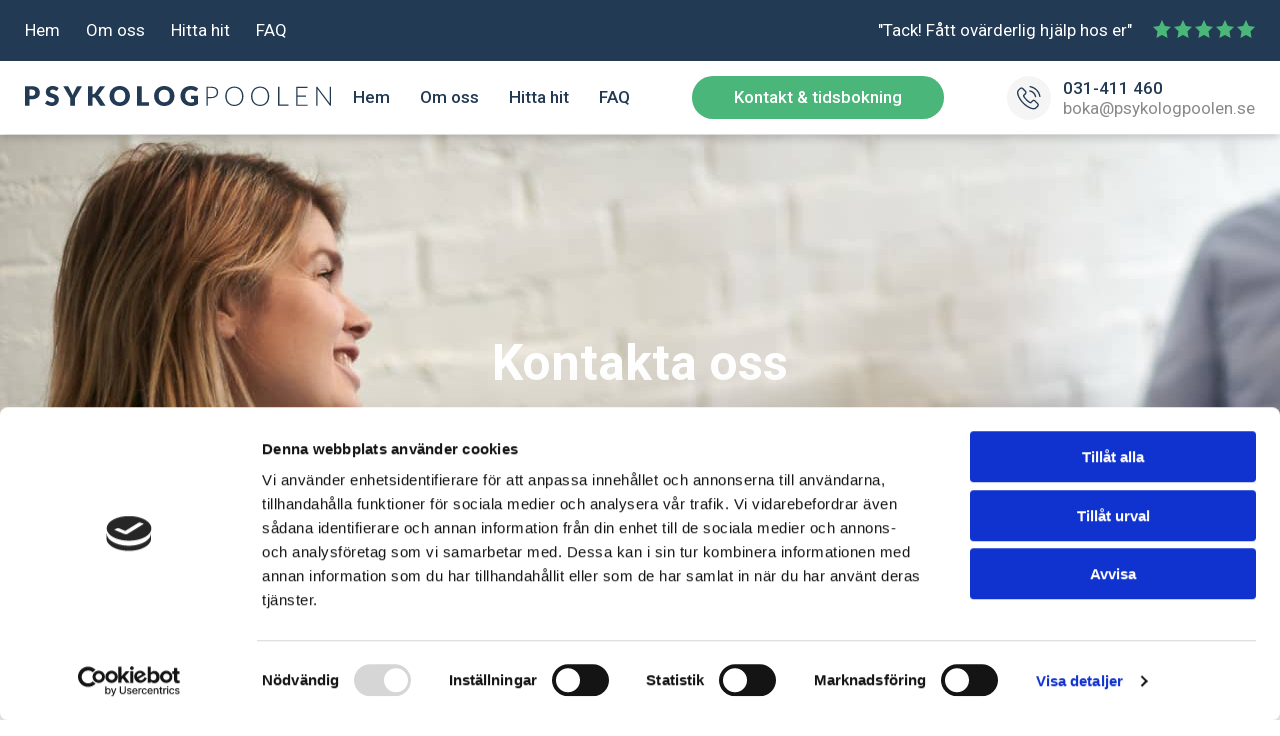

--- FILE ---
content_type: text/html; charset=UTF-8
request_url: https://www.psykologpoolen.se/kontakt/
body_size: 6089
content:
<!DOCTYPE html>
<html lang="en-GB">
<head>
	<meta charset="UTF-8">
	<meta name="viewport" content="width=device-width, initial-scale=1, maximum-scale=1.0, user-scalable=no">

	<link href="https://fonts.googleapis.com/css?family=Roboto:300,400,500,700&display=swap&subset=latin-ext" rel="stylesheet">

	<script type="text/javascript" data-cookieconsent="ignore">
	window.dataLayer = window.dataLayer || [];

	function gtag() {
		dataLayer.push(arguments);
	}

	gtag("consent", "default", {
		ad_personalization: "denied",
		ad_storage: "denied",
		ad_user_data: "denied",
		analytics_storage: "denied",
		functionality_storage: "denied",
		personalization_storage: "denied",
		security_storage: "granted",
		wait_for_update: 500,
	});
	gtag("set", "ads_data_redaction", true);
	</script>
<script type="text/javascript"
		id="Cookiebot"
		src="https://consent.cookiebot.com/uc.js"
		data-implementation="wp"
		data-cbid="71accd4c-3492-43ca-9075-da9205cfd75e"
						data-culture="SV"
				data-blockingmode="auto"
	></script>
<meta name='robots' content='index, follow, max-image-preview:large, max-snippet:-1, max-video-preview:-1' />

	<!-- This site is optimized with the Yoast SEO plugin v17.9 - https://yoast.com/wordpress/plugins/seo/ -->
	<title>Kontakt och tidsbokning - Psykologpoolen</title>
	<link rel="canonical" href="https://www.psykologpoolen.se/kontakt/" />
	<meta property="og:locale" content="en_GB" />
	<meta property="og:type" content="article" />
	<meta property="og:title" content="Kontakt och tidsbokning - Psykologpoolen" />
	<meta property="og:url" content="https://www.psykologpoolen.se/kontakt/" />
	<meta property="og:site_name" content="Psykologpoolen" />
	<meta property="article:modified_time" content="2025-08-06T12:21:51+00:00" />
	<meta name="twitter:card" content="summary_large_image" />
	<script type="application/ld+json" class="yoast-schema-graph">{"@context":"https://schema.org","@graph":[{"@type":"WebSite","@id":"https://www.psykologpoolen.se/#website","url":"https://www.psykologpoolen.se/","name":"Psykologpoolen","description":"Just another WordPress site","potentialAction":[{"@type":"SearchAction","target":{"@type":"EntryPoint","urlTemplate":"https://www.psykologpoolen.se/?s={search_term_string}"},"query-input":"required name=search_term_string"}],"inLanguage":"en-GB"},{"@type":"WebPage","@id":"https://www.psykologpoolen.se/kontakt/#webpage","url":"https://www.psykologpoolen.se/kontakt/","name":"Kontakt och tidsbokning - Psykologpoolen","isPartOf":{"@id":"https://www.psykologpoolen.se/#website"},"datePublished":"2019-11-19T16:28:42+00:00","dateModified":"2025-08-06T12:21:51+00:00","breadcrumb":{"@id":"https://www.psykologpoolen.se/kontakt/#breadcrumb"},"inLanguage":"en-GB","potentialAction":[{"@type":"ReadAction","target":["https://www.psykologpoolen.se/kontakt/"]}]},{"@type":"BreadcrumbList","@id":"https://www.psykologpoolen.se/kontakt/#breadcrumb","itemListElement":[{"@type":"ListItem","position":1,"name":"Home","item":"https://www.psykologpoolen.se/"},{"@type":"ListItem","position":2,"name":"Kontakt &#038; tidsbokning"}]}]}</script>
	<!-- / Yoast SEO plugin. -->


<link rel='stylesheet' id='contact-form-7-css'  href='https://www.psykologpoolen.se/wp-content/plugins/contact-form-7/includes/css/styles.css?ver=5.5.3' type='text/css' media='all' />
<link rel='stylesheet' id='style-css'  href='https://www.psykologpoolen.se/wp-content/themes/Psykologpoolen/assets/css/style.min.css?ver=6.3.0' type='text/css' media='all' />
<link rel='stylesheet' id='cookie-notice-front-css'  href='https://www.psykologpoolen.se/wp-content/plugins/cookie-notice/includes/../css/front.min.css?ver=5.8.12' type='text/css' media='all' />
<script type='text/javascript' src='https://www.psykologpoolen.se/wp-includes/js/jquery/jquery.min.js?ver=3.6.0' id='jquery-core-js'></script>
<script type='text/javascript' src='https://www.psykologpoolen.se/wp-includes/js/jquery/jquery-migrate.min.js?ver=3.3.2' id='jquery-migrate-js'></script>
<script type='text/javascript' id='cookie-notice-front-js-extra'>
/* <![CDATA[ */
var cnArgs = {"ajaxUrl":"https:\/\/www.psykologpoolen.se\/wp-admin\/admin-ajax.php","nonce":"0583c4f42f","hideEffect":"fade","position":"bottom","onScroll":"0","onScrollOffset":"100","onClick":"0","cookieName":"cookie_notice_accepted","cookieTime":"2592000","cookieTimeRejected":"2592000","cookiePath":"\/","cookieDomain":"","redirection":"0","cache":"0","refuse":"0","revokeCookies":"0","revokeCookiesOpt":"automatic","secure":"1"};
/* ]]> */
</script>
<script async type='text/javascript' src='https://www.psykologpoolen.se/wp-content/plugins/cookie-notice/includes/../js/front.min.js?ver=2.2.1' id='cookie-notice-front-js'></script>
<link rel="https://api.w.org/" href="https://www.psykologpoolen.se/wp-json/" /><link rel="alternate" type="application/json" href="https://www.psykologpoolen.se/wp-json/wp/v2/pages/216" /><link rel="EditURI" type="application/rsd+xml" title="RSD" href="https://www.psykologpoolen.se/xmlrpc.php?rsd" />
<link rel="wlwmanifest" type="application/wlwmanifest+xml" href="https://www.psykologpoolen.se/wp-includes/wlwmanifest.xml" /> 
<meta name="generator" content="WordPress 5.8.12" />
<link rel='shortlink' href='https://www.psykologpoolen.se/?p=216' />
<link rel="alternate" type="application/json+oembed" href="https://www.psykologpoolen.se/wp-json/oembed/1.0/embed?url=https%3A%2F%2Fwww.psykologpoolen.se%2Fkontakt%2F" />
<link rel="alternate" type="text/xml+oembed" href="https://www.psykologpoolen.se/wp-json/oembed/1.0/embed?url=https%3A%2F%2Fwww.psykologpoolen.se%2Fkontakt%2F&#038;format=xml" />
<meta name="google-site-verification" content="NzEkQDYfAuD8WRi2_ugdDx_a-UnXpIVrBzOFEe8vkMo" />

<!-- Google Tag Manager -->
<script>(function(w,d,s,l,i){w[l]=w[l]||[];w[l].push({'gtm.start':
new Date().getTime(),event:'gtm.js'});var f=d.getElementsByTagName(s)[0],
j=d.createElement(s),dl=l!='dataLayer'?'&l='+l:'';j.async=true;j.src=
'https://www.googletagmanager.com/gtm.js?id='+i+dl;f.parentNode.insertBefore(j,f);
})(window,document,'script','dataLayer','GTM-58RZ7PF');</script>
<!-- End Google Tag Manager -->
<link rel="icon" href="https://www.psykologpoolen.se/wp-content/uploads/2020/09/ms-icon-310x310-1-150x150.png" sizes="32x32" />
<link rel="icon" href="https://www.psykologpoolen.se/wp-content/uploads/2020/09/ms-icon-310x310-1-300x300.png" sizes="192x192" />
<link rel="apple-touch-icon" href="https://www.psykologpoolen.se/wp-content/uploads/2020/09/ms-icon-310x310-1-300x300.png" />
<meta name="msapplication-TileImage" content="https://www.psykologpoolen.se/wp-content/uploads/2020/09/ms-icon-310x310-1-300x300.png" />
</head>

<body class="page-template page-template-templates page-template-template-flexible page-template-templatestemplate-flexible-php page page-id-216 wp-custom-logo cookies-not-set">

	<header class="header">
		<div class="top-row">
			<div class="container">
				<div class="top-row__inner">
					<nav class="top-menu">
						<ul id="menu-top-menu" class="top-menu__list"><li id="menu-item-8" class="menu-item menu-item-type-post_type menu-item-object-page menu-item-home menu-item-8"><a href="https://www.psykologpoolen.se/">Hem</a></li>
<li id="menu-item-1701" class="menu-item menu-item-type-post_type menu-item-object-page menu-item-1701"><a href="https://www.psykologpoolen.se/om-oss/">Om oss</a></li>
<li id="menu-item-1695" class="menu-item menu-item-type-post_type menu-item-object-page menu-item-1695"><a href="https://www.psykologpoolen.se/hitta-hit/">Hitta hit</a></li>
<li id="menu-item-1694" class="menu-item menu-item-type-post_type menu-item-object-page menu-item-1694"><a href="https://www.psykologpoolen.se/faq/">FAQ</a></li>
</ul>					</nav>
											<div class="top-review">
						<p class="top-review__text">"Tack! Fått ovärderlig hjälp hos er"</p>
						<div class="top-review__rating">
							<span class="top-review__star"></span>
							<span class="top-review__star"></span>
							<span class="top-review__star"></span>
							<span class="top-review__star"></span>
							<span class="top-review__star"></span>
						</div>
					</div>
									</div>
			</div>
		</div>
		<div class="main-row">
			<div class="container">
				<div class="main-row__inner">
					<div class="logo">
												<a href="https://www.psykologpoolen.se">
							<picture>
								<source media="(min-width: 1113px)" srcset="https://www.psykologpoolen.se/wp-content/uploads/2019/11/Combined-Shape.svg">
								<img src="https://www.psykologpoolen.se/wp-content/uploads/2019/11/logo-mobile.svg" alt="Logotype">
							</picture>
						</a>
					</div>
					<div class="mobile-section">
												<a class="phone" href="tel:031411460">
							<img src="https://www.psykologpoolen.se/wp-content/themes/Psykologpoolen/assets/img/small-phone.svg" alt="Call us" width="16">
							<span>Ring oss</span>
						</a>
												<div id="nav-icon2">
							<span></span>
							<span></span>
							<span></span>
							<span></span>
							<span></span>
							<span></span>
						</div>
					</div>
					<nav class="menu top-bar" id="main-menu">
						<div class="main-menu">
							<ul id="menu-top-menu-1" class="main-menu__list dropdown" data-responsive-menu="accordion medium-dropdown" data-close-on-click-inside="false"><li class="menu-item menu-item-type-post_type menu-item-object-page menu-item-home menu-item-8"><a href="https://www.psykologpoolen.se/">Hem</a></li>
<li class="menu-item menu-item-type-post_type menu-item-object-page menu-item-1701"><a href="https://www.psykologpoolen.se/om-oss/">Om oss</a></li>
<li class="menu-item menu-item-type-post_type menu-item-object-page menu-item-1695"><a href="https://www.psykologpoolen.se/hitta-hit/">Hitta hit</a></li>
<li class="menu-item menu-item-type-post_type menu-item-object-page menu-item-1694"><a href="https://www.psykologpoolen.se/faq/">FAQ</a></li>
</ul>						</div>
												<div class="menu-item__button">
							<a href="https://www.psykologpoolen.se/kontakt/" class="button" >Kontakt & tidsbokning</a>
						</div>
																		<div class="menu-contact-info">
							<img src="https://www.psykologpoolen.se/wp-content/themes/Psykologpoolen/assets/img/phone.svg" width="44" alt="Call us" class="menu-contact-img">
							<div class="menu-contact">
															<a href="tel:031411460" class="menu-contact__phone">031-411 460</a>
																						<a href="mailto:boka@psykologpoolen.se" class="menu-contact__mail">boka@psykologpoolen.se</a>
														</div>
						</div>
											</nav>
				</div>
			</div>
		</div>
	</header>

<main class="main">
    
<!-- FULL WIDTH: Top image + Title + Subtitle + Text + Button -->

<section class="fw-top-img">
        <picture class="fw-top-img__background">
        <source srcset="https://www.psykologpoolen.se/wp-content/uploads/2020/04/kontakta-mobil.jpg" media="(max-width: 768px)">
        <img src="https://www.psykologpoolen.se/wp-content/uploads/2020/04/kontakta.jpg" alt="">
    </picture>
        <div class="container">
        <div class="fw-top-img__inner center ">

                                        <h1 class="fw-top-img__text white-large ">Kontakta oss</h1>
                        
            
        </div>
    </div>
</section>
<!-- Buttons row -->
<section class="buttons-row">
    <div class="container">
        <div class="buttons-row__inner">
    
                                        
                        <div class="buttons-row__wrapper">
    
                    
                                                                                                    <a class="buttons-row__button text-dark" href="mailto:boka@psykologpoolen.se" style="background-color: #fae8e0">
                        <img src="https://www.psykologpoolen.se/wp-content/uploads/2019/11/Combined-Shape-3.svg" alt="Icon" class="buttons-row__button-img">
                        <div class="buttons-row__button-text">
                            <span class="buttons-row__button-title">Mejla oss gärna</span>
                            <span class="buttons-row__button-descr">boka@psykologpoolen.se</span>
                        </div>
                    </a>
                    
                                                                                                    <a class="buttons-row__button text-dark" href="tel:031411460" style="background-color: #e3eeec">
                        <img src="https://www.psykologpoolen.se/wp-content/uploads/2019/11/Combined-Shape-2.svg" alt="Icon" class="buttons-row__button-img">
                        <div class="buttons-row__button-text">
                            <span class="buttons-row__button-title">Eller ring direkt</span>
                            <span class="buttons-row__button-descr">031-411 460</span>
                        </div>
                    </a>
                    
            </div>
                
        </div>
    </div>
</section>
<!-- Contact Form -->
<section class="contact-form" id="contact-form">
    <div class="container">
        <div class="contact-form__inner">

                        <h2 class="contact-form__title">Skicka oss ett meddelande</h2>
            
            <div class="contact-form__wrapper">
                                <div class="contact-form__form form"><div role="form" class="wpcf7" id="wpcf7-f297-o1" lang="en-US" dir="ltr">
<div class="screen-reader-response"><p role="status" aria-live="polite" aria-atomic="true"></p> <ul></ul></div>
<form action="/kontakt/#wpcf7-f297-o1" method="post" class="wpcf7-form init" novalidate="novalidate" data-status="init">
<div style="display: none;">
<input type="hidden" name="_wpcf7" value="297" />
<input type="hidden" name="_wpcf7_version" value="5.5.3" />
<input type="hidden" name="_wpcf7_locale" value="en_US" />
<input type="hidden" name="_wpcf7_unit_tag" value="wpcf7-f297-o1" />
<input type="hidden" name="_wpcf7_container_post" value="0" />
<input type="hidden" name="_wpcf7_posted_data_hash" value="" />
</div>
<div class="form-row">
<div class="form-col form__name">
			<span class="wpcf7-form-control-wrap your-name"><input type="text" name="your-name" value="" size="40" class="wpcf7-form-control wpcf7-text wpcf7-validates-as-required" aria-required="true" aria-invalid="false" placeholder="Namn *" /></span>
		</div>
</div>
<div class="form-row">
<div class="form-col form__phone">
			<span class="wpcf7-form-control-wrap tel-836"><input type="tel" name="tel-836" value="" size="40" class="wpcf7-form-control wpcf7-text wpcf7-tel wpcf7-validates-as-required wpcf7-validates-as-tel" aria-required="true" aria-invalid="false" placeholder="Telefonnummer *" /></span>
		</div>
</div>
<div class="form-row">
<div class="form-col form__mail">
			<span class="wpcf7-form-control-wrap your-email"><input type="email" name="your-email" value="" size="40" class="wpcf7-form-control wpcf7-text wpcf7-email wpcf7-validates-as-required wpcf7-validates-as-email" aria-required="true" aria-invalid="false" placeholder="E-post *" /></span>
		</div>
</div>
<div class="form-row">
<div class="form-col form__message">
			<span class="wpcf7-form-control-wrap your-message"><textarea name="your-message" cols="40" rows="10" class="wpcf7-form-control wpcf7-textarea" aria-invalid="false" placeholder="Valfritt meddelande"></textarea></span>
		</div>
</div>
<div class="form-row">
<div class="form-col">
			<input type="submit" value="Skicka" class="wpcf7-form-control has-spinner wpcf7-submit button form__button" />
		</div>
</div>
<div class="wpcf7-response-output" aria-hidden="true"></div></form></div></div>
                
                                <div class="contact-form__map map"><iframe src="https://www.google.com/maps/place/Prinsgatan+12,+413+05+G%C3%B6teborg/@57.6963815,11.9459593,16z/data=!3m1!4b1!4m6!3m5!1s0x464ff34052a3e387:0xe0cb198996ecde5f!8m2!3d57.6963815!4d11.9485342!16s%2Fg%2F11c1yvj7_v?entry=ttu&g_ep=EgoyMDI1MDgwMy4wIKXMDSoASAFQAw%3D%3D""></iframe></div>
                            </div>
        </div>
    </div>
</section>
</main>


<footer class="footer">
    <div class="container">
        <div class="footer__inner">
            <div class="footer__row">
                <div class="footer__col footer__col--info">
                                            <img src="https://www.psykologpoolen.se/wp-content/uploads/2019/11/logo-mobile.svg" alt="Logotype" class="footer__logo">
                                                                <p>Hos oss möter du engagerade psykologer som sätter
höga krav på kunskap och professionalitet. Våra behandlingar utgår alltid från varje individs unika behov och vi arbetar i enlighet med evidensbaserad praktik. Våra psykologer har lång erfarenhet av psykodynamisk terapi, KBT och ACT.
</p>
                                                                <a href="https://www.psykologpoolen.se/kontakt/" class="button" >Kontakt & tidsbokning</a>
                                    </div>
                <nav class="footer__col">
                                            <span class="footer__title">Tjänster</span>
                                        <ul id="menu-footer-menu" class="footer-menu"><li id="menu-item-1926" class="menu-item menu-item-type-custom menu-item-object-custom menu-item-home menu-item-1926"><a href="https://www.psykologpoolen.se/">Psykolog Göteborg</a></li>
<li id="menu-item-1439" class="menu-item menu-item-type-post_type menu-item-object-page menu-item-1439"><a href="https://www.psykologpoolen.se/kbt-goteborg/">KBT Göteborg</a></li>
<li id="menu-item-1870" class="menu-item menu-item-type-post_type menu-item-object-page menu-item-1870"><a href="https://www.psykologpoolen.se/psykoterapi-goteborg/">Psykoterapi Göteborg</a></li>
<li id="menu-item-1871" class="menu-item menu-item-type-post_type menu-item-object-page menu-item-1871"><a href="https://www.psykologpoolen.se/psykolog-kungsbacka/">Psykolog Kungsbacka</a></li>
<li id="menu-item-1906" class="menu-item menu-item-type-post_type menu-item-object-services menu-item-1906"><a href="https://www.psykologpoolen.se/tjanster/parterapi/">Parterapi Göteborg</a></li>
<li id="menu-item-2041" class="menu-item menu-item-type-post_type menu-item-object-post menu-item-2041"><a href="https://www.psykologpoolen.se/allt-du-behover-veta-infor-att-bli-psykolog/">Inför att bli psykolog</a></li>
<li id="menu-item-2057" class="menu-item menu-item-type-post_type menu-item-object-post menu-item-2057"><a href="https://www.psykologpoolen.se/psykologmottagning-i-hjartat-av-goteborg/">Psykologmottagning i Göteborg</a></li>
<li id="menu-item-2062" class="menu-item menu-item-type-post_type menu-item-object-post menu-item-2062"><a href="https://www.psykologpoolen.se/nar-du-behover-hjalp-med-stress-och-utmattning/">Hjälp med stress- och utmattning</a></li>
<li id="menu-item-2077" class="menu-item menu-item-type-post_type menu-item-object-post menu-item-2077"><a href="https://www.psykologpoolen.se/lar-dig-hantera-din-oro-pa-ratt-satt-enkla-tips-fran-psykolog-i-goteborg/">Lär dig hantera din oro på rätt sätt</a></li>
<li id="menu-item-2097" class="menu-item menu-item-type-post_type menu-item-object-post menu-item-2097"><a href="https://www.psykologpoolen.se/minska-anstalldas-sjukskrivningar-med-hjalp-av-psykolog-i-goteborg/">Så minskar du sjukskrivningar</a></li>
<li id="menu-item-1440" class="menu-item menu-item-type-post_type menu-item-object-page menu-item-1440"><a href="https://www.psykologpoolen.se/integritetspolicy/">Integritetspolicy</a></li>
</ul>                </nav>
                <div class="footer__col">
                                            <span class="footer__title">Adress</span>
                                                                <p>Prinsgatan 12, våning 6<br />
41305 Göteborg</p>
                                    </div>
                <div class="footer__col footer__col--contact">
                                            <span class="footer__title">Kontakt</span>
                                                                <a href="mailto:boka@psykologpoolen.se">boka@psykologpoolen.se</a>
                                                                <a href="tel:031411460">031-411 460</a>
                                                                            </div>
            </div>
            <div class="footer__row copyright">
                <div class="copyright__inner">
                    <div class="copyright__col">
                        <p>© 2025 Alla rättigheter förbehållna  |   Psykologpoolen</p>
                    </div>
                    <div class="copyright__col">
								                        <p>Av: <a href="http://sunbird.se" target="">Sunbird</a></p>
                    </div>
                </div>
            </div>
        </div>
    </div>
</footer>
<!-- Global site tag (gtag.js) - Google Analytics -->

<script async src="https://www.googletagmanager.com/gtag/js?id=UA-46922776-1"></script>

<script>

window.dataLayer = window.dataLayer || [];

function gtag(){dataLayer.push(arguments);}

gtag('js', new Date());

gtag('config', 'UA-46922776-1');

</script>
<!-- Google Tag Manager (noscript) -->
<noscript><iframe src="https://www.googletagmanager.com/ns.html?id=GTM-58RZ7PF"
height="0" width="0" style="display:none;visibility:hidden"></iframe></noscript>
<!-- End Google Tag Manager (noscript) -->
<script type='text/javascript' src='https://www.psykologpoolen.se/wp-includes/js/dist/vendor/regenerator-runtime.min.js?ver=0.13.7' id='regenerator-runtime-js'></script>
<script type='text/javascript' src='https://www.psykologpoolen.se/wp-includes/js/dist/vendor/wp-polyfill.min.js?ver=3.15.0' id='wp-polyfill-js'></script>
<script type='text/javascript' id='contact-form-7-js-extra'>
/* <![CDATA[ */
var wpcf7 = {"api":{"root":"https:\/\/www.psykologpoolen.se\/wp-json\/","namespace":"contact-form-7\/v1"}};
/* ]]> */
</script>
<script type='text/javascript' src='https://www.psykologpoolen.se/wp-content/plugins/contact-form-7/includes/js/index.js?ver=5.5.3' id='contact-form-7-js'></script>
<script type='text/javascript' src='https://www.psykologpoolen.se/wp-content/themes/Psykologpoolen/assets/js/owl.carousel.min.js' id='owl-js'></script>
<script type='text/javascript' src='https://www.psykologpoolen.se/wp-content/themes/Psykologpoolen/assets/js/main.js' id='main-js'></script>
<script type='text/javascript' src='https://www.psykologpoolen.se/wp-includes/js/wp-embed.min.js?ver=5.8.12' id='wp-embed-js'></script>

		<!-- Cookie Notice plugin v2.2.1 by Hu-manity.co https://hu-manity.co/ -->
		<div id="cookie-notice" role="dialog" class="cookie-notice-hidden cookie-revoke-hidden cn-position-bottom" aria-label="Cookie Notice" style="background-color: rgba(0,0,0,1);"><div class="cookie-notice-container" style="color: #fff;"><span id="cn-notice-text" class="cn-text-container">We use cookies to ensure that we give you the best experience on our website. If you continue to use this site we will assume that you are happy with it.</span><span id="cn-notice-buttons" class="cn-buttons-container"><a href="#" id="cn-accept-cookie" data-cookie-set="accept" class="cn-set-cookie cn-button" aria-label="Ok" style="background-color: #00a99d">Ok</a></span><a href="javascript:void(0);" id="cn-close-notice" data-cookie-set="accept" class="cn-close-icon" aria-label="Ok"></a></div>
			
		</div>
		<!-- / Cookie Notice plugin -->
</body>
</html><!-- WP Fastest Cache file was created in 1.3839988708496 seconds, on 21-12-25 14:37:12 -->

--- FILE ---
content_type: text/css
request_url: https://www.psykologpoolen.se/wp-content/themes/Psykologpoolen/assets/css/style.min.css?ver=6.3.0
body_size: 10993
content:
html,body,div,span,applet,object,iframe,h1,h2,h3,h4,h5,h6,p,blockquote,pre,a,abbr,acronym,address,big,cite,code,del,dfn,em,img,ins,kbd,q,s,samp,small,strike,strong,sub,sup,tt,var,b,u,i,center,dl,dt,dd,ol,ul,li,fieldset,form,label,legend,table,caption,tbody,tfoot,thead,tr,th,td,article,aside,canvas,details,embed,figure,figcaption,footer,header,hgroup,menu,nav,output,ruby,section,summary,time,mark,audio,video{margin:0;padding:0;border:0;font-size:100%;font:inherit;vertical-align:baseline}article,aside,details,figcaption,figure,footer,header,hgroup,menu,nav,section{display:block}body{line-height:1}ol,ul{list-style:none}blockquote,q{quotes:none}blockquote:before,blockquote:after,q:before,q:after{content:'';content:none}table{border-collapse:collapse;border-spacing:0}.owl-carousel,.owl-carousel .owl-item{-webkit-tap-highlight-color:transparent;position:relative}.owl-carousel{display:none;width:100%;z-index:1}.owl-carousel .owl-stage{position:relative;-ms-touch-action:pan-Y;touch-action:manipulation;-moz-backface-visibility:hidden}.owl-carousel .owl-stage:after{content:".";display:block;clear:both;visibility:hidden;line-height:0;height:0}.owl-carousel .owl-stage-outer{position:relative;overflow:hidden;-webkit-transform:translate3d(0, 0, 0)}.owl-carousel .owl-item,.owl-carousel .owl-wrapper{-webkit-backface-visibility:hidden;-moz-backface-visibility:hidden;-ms-backface-visibility:hidden;-webkit-transform:translate3d(0, 0, 0);-moz-transform:translate3d(0, 0, 0);-ms-transform:translate3d(0, 0, 0)}.owl-carousel .owl-item{min-height:1px;float:left;-webkit-backface-visibility:hidden;-webkit-touch-callout:none}.owl-carousel .owl-item img{display:block;width:100%}.owl-carousel .owl-dots.disabled,.owl-carousel .owl-nav.disabled{display:none}.no-js .owl-carousel,.owl-carousel.owl-loaded{display:block}.owl-carousel .owl-dot,.owl-carousel .owl-nav .owl-next,.owl-carousel .owl-nav .owl-prev{cursor:pointer;-webkit-user-select:none;-ms-user-select:none;user-select:none}.owl-carousel .owl-nav button.owl-next,.owl-carousel .owl-nav button.owl-prev,.owl-carousel button.owl-dot{background:0 0;color:inherit;border:none;padding:0 !important;font:inherit}.owl-carousel.owl-loading{opacity:0;display:block}.owl-carousel.owl-hidden{opacity:0}.owl-carousel.owl-refresh .owl-item{visibility:hidden}.owl-carousel.owl-drag .owl-item{-ms-touch-action:pan-y;touch-action:pan-y;-webkit-user-select:none;-ms-user-select:none;user-select:none}.owl-carousel.owl-grab{cursor:move;cursor:-webkit-grab;cursor:grab}.owl-carousel.owl-rtl{direction:rtl}.owl-carousel.owl-rtl .owl-item{float:right}.owl-carousel .animated{-webkit-animation-duration:1s;animation-duration:1s;-webkit-animation-fill-mode:both;animation-fill-mode:both}.owl-carousel .owl-animated-in{z-index:0}.owl-carousel .owl-animated-out{z-index:1}.owl-carousel .fadeOut{-webkit-animation-name:fadeOut;animation-name:fadeOut}@-webkit-keyframes fadeOut{0%{opacity:1}100%{opacity:0}}@keyframes fadeOut{0%{opacity:1}100%{opacity:0}}.owl-height{transition:height .5s ease-in-out}.owl-carousel .owl-item .owl-lazy{opacity:0;transition:opacity .4s ease}.owl-carousel .owl-item .owl-lazy:not([src]),.owl-carousel .owl-item .owl-lazy[src^=""]{max-height:0}.owl-carousel .owl-item img.owl-lazy{-webkit-transform-style:preserve-3d;transform-style:preserve-3d}.owl-carousel .owl-video-wrapper{position:relative;height:100%;background:#000}.owl-carousel .owl-video-play-icon{position:absolute;height:80px;width:80px;left:50%;top:50%;margin-left:-40px;margin-top:-40px;background:url(owl.video.play.png) no-repeat;cursor:pointer;z-index:1;-webkit-backface-visibility:hidden;transition:-webkit-transform .1s ease;transition:transform .1s ease;transition:transform .1s ease, -webkit-transform .1s ease}.owl-carousel .owl-video-play-icon:hover{-webkit-transform:scale(1.3, 1.3);transform:scale(1.3, 1.3)}.owl-carousel .owl-video-playing .owl-video-play-icon,.owl-carousel .owl-video-playing .owl-video-tn{display:none}.owl-carousel .owl-video-tn{opacity:0;height:100%;background-position:center center;background-repeat:no-repeat;background-size:contain;transition:opacity .4s ease}.owl-carousel .owl-video-frame{position:relative;z-index:1;height:100%;width:100%}body{min-width:320px;font-family:'Roboto', sans-serif;font-size:16px;font-weight:400;background-color:#fff;color:#000;overscroll-behavior-y:none}@media only screen and (min-width: 1113px){body{margin-top:135px}}@media only screen and (max-width: 1112px){body{margin-top:104px}}@media only screen and (max-width: 768px){body{margin-top:83px}}html{box-sizing:border-box}*,::after,::before{box-sizing:inherit}img{max-width:100%}.container{margin:0 auto;width:100%;max-width:1490px;padding:0 25px}.button{display:inline-block;padding:13px 42px;color:#fff;text-decoration:none;text-align:center;font-weight:500;font-size:17px;background-color:#4ab67a;border-radius:40px;transition:all 0.3s}.button:hover{background-color:#42a46e}@media only screen and (max-width: 768px){.button{padding:11px 36px;font-size:15px}}.not-found{padding:150px 0 130px;font-size:22px;line-height:1.2}.post-article{padding:80px;margin:0 auto;max-width:1140px}.search-container{padding-top:80px;padding-bottom:80px;max-width:1200px}.search-container form{margin-bottom:50px}.search-container h1{margin-bottom:30px}.search-container .search-item{margin:50px 0}.search-container .search-item a{color:#223a53;text-decoration:none}.search-container .search-item a:hover{text-decoration:underline}.search-container .search-item h3 a{color:#223a53}h1{font-size:34px;font-weight:400;line-height:46px}h2{font-size:22px;font-weight:400;line-height:28px}h3{font-size:22px;font-weight:400;line-height:34px}h4{font-size:30px}h6{font-size:24px;font-weight:400;line-height:30px}strong,b{font-weight:700}em,i{font-style:italic}u{text-decoration:underline}p:empty{display:none}.column,.columns{padding-left:25px;padding-right:25px}.row,.wp-block-group{margin:0 auto 0;max-width:1170px}.header{display:-webkit-flex;display:-ms-flexbox;display:flex;-webkit-flex-direction:column;-ms-flex-direction:column;flex-direction:column;position:fixed;top:0;left:0;right:0;z-index:5}.header .top-row{padding:20px 0;background-color:#223a53;color:#fff;z-index:1;transition:all 0.3s}.header .top-row__inner{display:-webkit-flex;display:-ms-flexbox;display:flex;-webkit-justify-content:space-between;-ms-flex-pack:justify;justify-content:space-between;-webkit-align-items:center;-ms-flex-align:center;align-items:center;-webkit-flex-wrap:wrap;-ms-flex-wrap:wrap;flex-wrap:wrap}.header .top-row__inner .top-menu__list{display:-webkit-flex;display:-ms-flexbox;display:flex}.header .top-row__inner .top-menu__list li{-webkit-flex-shrink:0;-ms-flex-negative:0;flex-shrink:0}.header .top-row__inner .top-menu__list li:not(:last-child){margin-right:26px}.header .top-row__inner .top-menu__list li a{color:#fff;font-size:17px;line-height:21px;text-decoration:none}.header .top-row__inner .top-menu__list li a:hover{text-decoration:underline}.header .top-row__inner .top-review{display:-webkit-flex;display:-ms-flexbox;display:flex}.header .top-row__inner .top-review__text{margin-right:21px;font-size:17px;line-height:21px;color:#fff}.header .top-row__inner .top-review__rating{display:-webkit-flex;display:-ms-flexbox;display:flex}.header .top-row__inner .top-review__star{display:inline-block;width:18px;height:18px;background-repeat:no-repeat;background-position:center center;background-size:cover;background-image:url("data:image/svg+xml,%3C%3Fxml version='1.0' encoding='UTF-8'%3F%3E%3Csvg width='18px' height='18px' viewBox='0 0 18 18' version='1.1' xmlns='http://www.w3.org/2000/svg' xmlns:xlink='http://www.w3.org/1999/xlink'%3E%3C!-- Generator: Sketch 59.1 (86144) - https://sketch.com --%3E%3Ctitle%3EStar%3C/title%3E%3Cdesc%3ECreated with Sketch.%3C/desc%3E%3Cg id='Sources' stroke='none' stroke-width='1' fill='none' fill-rule='evenodd'%3E%3Cg id='Star' fill='%234AB67A' fill-rule='nonzero'%3E%3Cpolygon id='Path' points='9.00016708 0 11.7810162 5.9251625 18 6.87556362 13.4999165 11.4873807 14.5621995 18 9.00016708 14.9253382 3.43780051 18 4.50008354 11.4873807 0 6.87556362 6.21898379 5.9251625'%3E%3C/polygon%3E%3C/g%3E%3C/g%3E%3C/svg%3E")}.header .top-row__inner .top-review__star:not(:last-child){margin-right:3px}.header .main-row{transition:all 0.3s}.header .main-row__inner .menu-contact-info{margin-left:20px;display:-webkit-flex;display:-ms-flexbox;display:flex;-webkit-align-items:center;-ms-flex-align:center;align-items:center;-webkit-flex-shrink:0;-ms-flex-negative:0;flex-shrink:0}.header .main-row__inner .menu-contact-info .menu-contact{margin-left:12px;display:-webkit-flex;display:-ms-flexbox;display:flex;-webkit-flex-direction:column;-ms-flex-direction:column;flex-direction:column}.header .main-row__inner .menu-contact-info .menu-contact a{text-decoration:none;font-size:17px;line-height:20px}.header .main-row__inner .menu-contact-info .menu-contact a:hover{text-decoration:underline}.header .main-row__inner .menu-contact-info .menu-contact__mail{color:#8a8a8a}.header .main-row__inner .menu-contact-info .menu-contact__phone{font-weight:500;color:#223a53}@media only screen and (min-width: 1113px){.header .top-row.active{padding:8px 0}.header .main-row{padding:10px 0;background-color:#fff;color:#223a53;box-shadow:0 3px 9px rgba(0,0,0,0.2)}.header .main-row.active{padding:8px 0}.header .main-row__inner{display:-webkit-flex;display:-ms-flexbox;display:flex;-webkit-justify-content:space-between;-ms-flex-pack:justify;justify-content:space-between;-webkit-align-items:center;-ms-flex-align:center;align-items:center}.header .main-row__inner .logo{margin-right:10px;width:25%;min-width:210px;-webkit-flex-shrink:1;-ms-flex-negative:1;flex-shrink:1}.header .main-row__inner .logo a{max-width:306px}.header .main-row__inner .mobile-section{display:none}.header .main-row__inner .top-bar{display:-webkit-flex;display:-ms-flexbox;display:flex;-webkit-justify-content:space-between;-ms-flex-pack:justify;justify-content:space-between;-webkit-align-items:center;-ms-flex-align:center;align-items:center;-webkit-flex-shrink:0;-ms-flex-negative:0;flex-shrink:0;-webkit-flex-grow:1;-ms-flex-positive:1;flex-grow:1}.header .main-row__inner .top-bar .main-menu{margin-left:10px;margin-right:10px;-webkit-flex-shrink:0;-ms-flex-negative:0;flex-shrink:0}.header .main-row__inner .top-bar .main-menu__list{font-size:0;display:-webkit-flex;display:-ms-flexbox;display:flex;-webkit-justify-content:space-between;-ms-flex-pack:justify;justify-content:space-between;-webkit-align-items:center;-ms-flex-align:center;align-items:center}.header .main-row__inner .top-bar .main-menu__list>li{display:inline-block;vertical-align:top;position:relative;-webkit-flex-shrink:0;-ms-flex-negative:0;flex-shrink:0}.header .main-row__inner .top-bar .main-menu__list>li+li{margin:0 0 0 30px}.header .main-row__inner .top-bar .main-menu__list>li>a{color:#223a53;font-size:17px;line-height:21px;font-weight:500;padding:16px 0;display:inline-block;text-decoration:none}.header .main-row__inner .top-bar .main-menu__list>li>a:hover{text-decoration:underline}.header .main-row__inner .top-bar .main-menu__list>li .submenu{padding:0;border-radius:8px;min-width:225px;position:absolute;right:-35px;top:47px;box-shadow:0 8px 15px rgba(0,0,0,0.2);border:1px solid #e0e1e3;background-color:#fff;display:none}.header .main-row__inner .top-bar .main-menu__list>li .submenu:before{content:'';position:absolute;width:10px;height:10px;border-right:1px solid #e0e1e3;border-top:1px solid #e0e1e3;-webkit-transform:rotate(-45deg);transform:rotate(-45deg);right:34px;top:-6px;background:white;pointer-events:none}.header .main-row__inner .top-bar .main-menu__list>li .submenu li{overflow:hidden}.header .main-row__inner .top-bar .main-menu__list>li .submenu li:first-child{border-radius:8px 8px 0 0}.header .main-row__inner .top-bar .main-menu__list>li .submenu li:last-child{border-radius:0 0 8px 8px}.header .main-row__inner .top-bar .main-menu__list>li .submenu li+li{border-top:1px solid #e0e1e3}.header .main-row__inner .top-bar .main-menu__list>li .submenu li a{display:block;padding-top:18px;padding-bottom:12px;padding-right:25px;padding-left:25px;color:#767c87;font-size:14px;font-weight:400;line-height:15.4px;text-decoration:none;position:relative}.header .main-row__inner .top-bar .main-menu__list>li .submenu li a:before{content:'';position:absolute;width:4px;height:0;background:#4ab67a;left:0;bottom:0;transition:all 0.4s cubic-bezier(0.71, 0.91, 0.61, 1.43)}.header .main-row__inner .top-bar .main-menu__list>li .submenu li a:hover{color:#4ab67a}.header .main-row__inner .top-bar .main-menu__list>li .submenu li a:hover:before{height:100%}.header .main-row__inner .top-bar .main-menu__list>li .submenu li.current-menu-item>a,.header .main-row__inner .top-bar .main-menu__list>li .submenu li.current-menu-parent>a,.header .main-row__inner .top-bar .main-menu__list>li .submenu li.current_page_ancestor>a,.header .main-row__inner .top-bar .main-menu__list>li .submenu li.current_page_parent>a{color:#4ab67a}.header .main-row__inner .top-bar .main-menu__list>li .submenu li.current-menu-item>a:before,.header .main-row__inner .top-bar .main-menu__list>li .submenu li.current-menu-parent>a:before,.header .main-row__inner .top-bar .main-menu__list>li .submenu li.current_page_ancestor>a:before,.header .main-row__inner .top-bar .main-menu__list>li .submenu li.current_page_parent>a:before{height:100%}.header .main-row__inner .top-bar .main-menu__list li.has-dropdown:hover .submenu{display:block}.header .main-row__inner .top-bar .main-menu__list li.has-dropdown>a:after{content:'';display:inline-block;width:11px;height:8px;vertical-align:middle;background:url("../img/arrow-down.svg") no-repeat 0 0;background-size:100% auto;margin:0 0 0 8px}.header .main-row__inner .top-bar .main-menu__list li.has-dropdown .open-submenu{display:none}.header .main-row__inner .top-bar .menu-item__button{margin-left:10px}}@media only screen and (max-width: 1199px){.header .top-row__inner .top-menu__list li a{font-size:15px}.header .top-row__inner .top-review__text{font-size:15px}.header .main-row__inner .top-bar .main-menu{width:auto;min-width:auto}.header .main-row__inner .top-bar .main-menu__list>li+li{margin:0 0 0 20px}.header .main-row__inner .top-bar .main-menu__list>li>a{font-size:15px}.header .main-row__inner .top-bar .menu-item__button a{font-size:15px}}@media only screen and (max-width: 1112px){.header{-webkit-flex-direction:column-reverse;-ms-flex-direction:column-reverse;flex-direction:column-reverse}.header .top-row__inner .top-menu__list li:not(:last-child){margin-right:19px}.header .top-row__inner .top-review{display:none}.header .main-row{padding-top:20px;background-color:#223a53}.header .main-row__inner{display:-webkit-flex;display:-ms-flexbox;display:flex;-webkit-justify-content:space-between;-ms-flex-pack:justify;justify-content:space-between;-webkit-align-items:center;-ms-flex-align:center;align-items:center}.header .main-row__inner .logo{display:-webkit-flex;display:-ms-flexbox;display:flex;-webkit-align-items:center;-ms-flex-align:center;align-items:center;min-height:23px;min-width:135px;margin-right:20px}.header .main-row__inner .logo a{display:inline-block;max-width:306px}.header .main-row__inner .mobile-section{display:-webkit-flex;display:-ms-flexbox;display:flex;-webkit-justify-content:space-between;-ms-flex-pack:justify;justify-content:space-between;-webkit-align-items:center;-ms-flex-align:center;align-items:center;-webkit-flex-shrink:0;-ms-flex-negative:0;flex-shrink:0}.header .main-row__inner .mobile-section .phone{text-decoration:none;margin-right:50px;display:-webkit-flex;display:-ms-flexbox;display:flex;-webkit-align-items:center;-ms-flex-align:center;align-items:center;-webkit-flex-shrink:0;-ms-flex-negative:0;flex-shrink:0}.header .main-row__inner .mobile-section .phone span{margin-left:7px;color:#fff;font-size:15px;line-height:16px}.header .main-row__inner .top-bar{position:fixed;z-index:990;top:104px;left:-100%;bottom:0;width:100%;max-width:375px;background:#fff;transition:all .4s ease-in-out;padding:56px 25px 23px 25px;max-height:calc(100vh - 104px);overflow:auto;display:-webkit-flex;display:-ms-flexbox;display:flex;-webkit-flex-direction:column;-ms-flex-direction:column;flex-direction:column;-webkit-justify-content:space-between;-ms-flex-pack:justify;justify-content:space-between}.header .main-row__inner .top-bar.open{left:0}.header .main-row__inner .top-bar .main-menu{-webkit-order:1;-ms-flex-order:1;order:1}.header .main-row__inner .top-bar .main-menu__list{font-size:0;padding:0 0 12px 0}.header .main-row__inner .top-bar .main-menu__list>li{display:block;font-size:0}.header .main-row__inner .top-bar .main-menu__list>li+li{margin:0 0 0 0px}.header .main-row__inner .top-bar .main-menu__list>li>a{display:inline-block;color:#000;font-size:24px;font-weight:700;line-height:36.8px;text-decoration:none}.header .main-row__inner .top-bar .main-menu__list>li .submenu{display:none;padding:10px 0 10px 0}.header .main-row__inner .top-bar .main-menu__list>li .submenu li a{color:#000;font-size:18px;font-weight:300;letter-spacing:-0.24px;line-height:34.5px;text-decoration:none}.header .main-row__inner .top-bar .main-menu__list li.has-dropdown>a{position:relative}.header .main-row__inner .top-bar .main-menu__list li.has-dropdown .open-submenu{display:inline-block;width:17px;height:11px;margin:0 0 0 10px}.header .main-row__inner .top-bar .main-menu__list li.has-dropdown .open-submenu:after{content:'';display:inline-block;width:17px;height:11px;background:url("../img/arrow-down.svg") no-repeat 0 0;background-size:100% auto;transition:all .3s ease-in-out}.header .main-row__inner .top-bar .main-menu__list li.has-dropdown .open-submenu.active:after{-webkit-transform:rotate(180deg);transform:rotate(180deg)}.header .main-row__inner .top-bar .menu-item__button{width:100%;-webkit-order:3;-ms-flex-order:3;order:3}.header .main-row__inner .top-bar .menu-item__button a{width:100%;max-width:325px}.header .main-row__inner .top-bar .menu-contact-info{padding-top:18px;margin:0;margin-top:auto;margin-bottom:13px;border-top:1px solid #4ab67a;-webkit-order:2;-ms-flex-order:2;order:2}.header .main-row__inner #nav-icon2{margin-left:auto;-webkit-flex-shrink:0;-ms-flex-negative:0;flex-shrink:0;width:26px;height:16px;position:relative;-webkit-transform:rotate(0deg);transform:rotate(0deg);transition:.5s ease-in-out;cursor:pointer}.header .main-row__inner #nav-icon2 span{display:block;position:absolute;height:3px;width:50%;background:#fff;opacity:1;-webkit-transform:rotate(0deg);transform:rotate(0deg);transition:.25s ease-in-out}.header .main-row__inner #nav-icon2 span:nth-child(even){left:50%}.header .main-row__inner #nav-icon2 span:nth-child(odd){left:0px}.header .main-row__inner #nav-icon2 span:nth-child(1),.header .main-row__inner #nav-icon2 span:nth-child(2){top:0px}.header .main-row__inner #nav-icon2 span:nth-child(3),.header .main-row__inner #nav-icon2 span:nth-child(4){top:7px}.header .main-row__inner #nav-icon2 span:nth-child(5),.header .main-row__inner #nav-icon2 span:nth-child(6){top:14px}.header .main-row__inner #nav-icon2.open span:nth-child(1),.header .main-row__inner #nav-icon2.open span:nth-child(6){-webkit-transform:rotate(45deg);transform:rotate(45deg)}.header .main-row__inner #nav-icon2.open span:nth-child(2),.header .main-row__inner #nav-icon2.open span:nth-child(5){-webkit-transform:rotate(-45deg);transform:rotate(-45deg)}.header .main-row__inner #nav-icon2.open span:nth-child(1){left:0px;top:4px}.header .main-row__inner #nav-icon2.open span:nth-child(2){left:calc(50% - 5px);top:4px}.header .main-row__inner #nav-icon2.open span:nth-child(3){left:-50%;opacity:0}.header .main-row__inner #nav-icon2.open span:nth-child(4){left:100%;opacity:0}.header .main-row__inner #nav-icon2.open span:nth-child(5){left:0px;top:12px}.header .main-row__inner #nav-icon2.open span:nth-child(6){left:calc(50% - 5px);top:12px}}@media only screen and (max-width: 768px){.header .main-row{padding-top:13px}.header .main-row__inner .logo{margin-right:20px}.header .main-row__inner .mobile-section .phone{margin-right:10px}.header .main-row__inner .top-bar{max-width:none;top:83px;max-height:calc(100vh - 83px)}.header .top-row{padding-top:13px;padding-bottom:13px}}.footer{padding-top:59px;padding-bottom:29px;background-color:#223a53}.footer__inner{margin:0 auto;max-width:1140px}.footer__row{margin-bottom:65px;display:-webkit-flex;display:-ms-flexbox;display:flex}.footer__col{width:100%;max-width:233px;min-width:180px;display:-webkit-flex;display:-ms-flexbox;display:flex;-webkit-flex-direction:column;-ms-flex-direction:column;flex-direction:column;-webkit-align-items:flex-start;-ms-flex-align:start;align-items:flex-start;-webkit-flex-shrink:5;-ms-flex-negative:5;flex-shrink:5}.footer__col--info{max-width:462px;min-width:350px;-webkit-flex-shrink:4;-ms-flex-negative:4;flex-shrink:4}.footer__col--info p{margin-bottom:13px;max-width:339px}.footer__col:not(:last-child){margin-right:20px}.footer__col p{color:#fff;line-height:30px;font-size:15px}.footer__col ul a,.footer__col--contact a{text-decoration:none;color:#fff;line-height:30px;font-size:15px}.footer__col ul a.col-link,.footer__col--contact a.col-link{margin-top:40px;font-weight:700}.footer__col ul a:hover,.footer__col--contact a:hover{text-decoration:underline}.footer__logo{margin-top:33px;margin-bottom:38px;max-width:306px}.footer__title{display:inline-block;font-size:24px;font-weight:700;line-height:95px;text-transform:uppercase;color:#fff}.footer__social-list{margin-top:10px;display:-webkit-flex;display:-ms-flexbox;display:flex;-webkit-flex-wrap:wrap;-ms-flex-wrap:wrap;flex-wrap:wrap}.footer__social-item{font-size:0;margin-bottom:5px}.footer__social-item:not(:last-child){margin-right:5px}.footer__social-link{display:inline-block;width:24px;height:24px;transition:all 0.3s}.footer__social-link:hover{opacity:0.6}.footer .copyright{margin-bottom:0}.footer .copyright__inner{width:100%;display:-webkit-flex;display:-ms-flexbox;display:flex;padding-top:23px;-webkit-justify-content:space-between;-ms-flex-pack:justify;justify-content:space-between;color:#bdc4cb;font-size:18px;font-weight:400;line-height:30px;border-top:1px solid #bdc4cb;opacity:0.95}.footer .copyright p{margin:0}.footer .copyright p a{text-decoration:none;color:#bdc4cb;opacity:0.95}.footer .copyright p a:hover{text-decoration:underline}@media only screen and (max-width: 1024px){.footer__row{-webkit-flex-wrap:wrap;-ms-flex-wrap:wrap;flex-wrap:wrap}.footer__col{width:30%;max-width:none}.footer__col--info{width:100%;max-width:none;margin-right:0;margin-bottom:28px}}@media only screen and (max-width: 767px){.footer{padding-top:50px;padding-bottom:30px}.footer__row{margin-bottom:27px;-webkit-justify-content:space-between;-ms-flex-pack:justify;justify-content:space-between}.footer__col--info{margin-bottom:42px;min-width:auto}.footer__col--info p{max-width:384px;margin-bottom:17px}.footer__col:not(:last-child){min-width:150px;margin-right:10px;margin-bottom:45px}.footer__col p{font-size:14px;line-height:21px}.footer__col ul a,.footer__col--contact a{font-size:14px;line-height:21px}.footer__title{margin-bottom:8px;font-size:16px;font-weight:700;line-height:15px}.footer__logo{max-width:230px;margin-top:0;margin-bottom:19px}.footer .copyright__inner{padding-top:6px;font-size:13px;-webkit-flex-direction:column;-ms-flex-direction:column;flex-direction:column;-webkit-align-items:center;-ms-flex-align:center;align-items:center;text-align:center}}.fw-top-img{position:relative;background-color:#223a53}.fw-top-img__background{width:100%;height:100%;position:absolute;left:0;right:0;bottom:0;top:0;overflow:hidden}.fw-top-img__background img{max-width:none;min-width:100%;min-height:100%;position:absolute;top:0;bottom:0;left:0;right:0}.fw-top-img__inner{max-width:1140px;min-height:472px;margin:0 auto;padding:103px 0;display:-webkit-flex;display:-ms-flexbox;display:flex;-webkit-flex-direction:column;-ms-flex-direction:column;flex-direction:column;-webkit-justify-content:center;-ms-flex-pack:center;justify-content:center;-webkit-align-items:flex-start;-ms-flex-align:start;align-items:flex-start;position:relative}.fw-top-img__inner.left{text-align:left;-webkit-align-items:flex-start;-ms-flex-align:start;align-items:flex-start}.fw-top-img__inner.left .fw-top-img__text{max-width:530px}.fw-top-img__inner.center{text-align:center;-webkit-align-items:center;-ms-flex-align:center;align-items:center}.fw-top-img__inner.center .fw-top-img__text{max-width:775px}.fw-top-img__inner.center .fw-top-img__text.white-small{max-width:665px}.fw-top-img__inner.right{text-align:right;-webkit-align-items:flex-end;-ms-flex-align:end;align-items:flex-end}.fw-top-img__inner.right .fw-top-img__text{max-width:530px}.fw-top-img__inner.high_section{min-height:620px}.fw-top-img__text{display:inline-block;margin-bottom:15px}.fw-top-img__text.green-small{font-size:17px;line-height:21px;font-weight:500;color:#4ab67a}.fw-top-img__text.white-small{font-size:18px;line-height:22px;font-weight:400;color:#fff}.fw-top-img__text.white-large{font-size:50px;line-height:59px;font-weight:700;color:#fff}.fw-top-img__text.uppercase{text-transform:uppercase}.fw-top-img__button{margin-top:16px}@media only screen and (max-width: 768px){.fw-top-img__inner{min-height:434px}.fw-top-img__inner.left .fw-top-img__text,.fw-top-img__inner.center .fw-top-img__text,.fw-top-img__inner.right .fw-top-img__text{max-width:384px}.fw-top-img__inner.high_section{min-height:440px}.fw-top-img__text.green-small{font-size:16px;line-height:19px}.fw-top-img__text.white-small{font-size:16px;line-height:19px}.fw-top-img__text.white-large{font-size:32px;line-height:38px}}.fw-3col{background-color:#223a53}.fw-3col__inner{padding:23px 0}.fw-3col__list{display:-webkit-flex;display:-ms-flexbox;display:flex;-webkit-justify-content:space-between;-ms-flex-pack:justify;justify-content:space-between;-webkit-align-items:center;-ms-flex-align:center;align-items:center;-webkit-flex-wrap:wrap;-ms-flex-wrap:wrap;flex-wrap:wrap}.fw-3col__item{margin:11px 0;display:-webkit-flex;display:-ms-flexbox;display:flex;-webkit-align-items:center;-ms-flex-align:center;align-items:center}.fw-3col__item:not(:last-child){margin-right:20px}.fw-3col__item img{max-width:30px;max-height:30px;margin-right:19px;-webkit-flex-shrink:0;-ms-flex-negative:0;flex-shrink:0}.fw-3col__item span{font-size:18px;line-height:22px;font-weight:400;color:#fff}@media only screen and (max-width: 768px){.fw-3col__inner{padding:7px 0}.fw-3col__item span{font-size:16px;line-height:17px}}.services{margin-top:56px}.services__inner{margin:0 auto;max-width:1140px}.services__list{margin:0 -8px;display:-webkit-flex;display:-ms-flexbox;display:flex;-webkit-flex-wrap:wrap;-ms-flex-wrap:wrap;flex-wrap:wrap}.services__item{margin-top:62px}@media only screen and (max-width: 768px){.services{margin-top:30px}.services__list{-webkit-flex-direction:column;-ms-flex-direction:column;flex-direction:column;-webkit-align-items:center;-ms-flex-align:center;align-items:center}.services__item{margin-top:15px}}.service{padding:0px 8px 0px 8px;width:33.33%}.service__wrapper{padding:173px 17px 19px 17px;min-height:331px;height:100%;background-repeat:no-repeat;background-size:cover;background-position:center;display:-webkit-flex;display:-ms-flexbox;display:flex;-webkit-flex-direction:column;-ms-flex-direction:column;flex-direction:column;-webkit-align-items:flex-start;-ms-flex-align:start;align-items:flex-start}.service__title{margin-bottom:7px;display:inline-block;color:#fff;font-size:25px;font-weight:700;line-height:30px}.service__descr{margin-bottom:19px;display:inline-block;color:#fff;font-size:16px;font-weight:400;line-height:20px}.service__button{margin-top:auto;min-width:221px}@media only screen and (max-width: 992px){.service{width:50%}}@media only screen and (max-width: 768px){.service{padding:0px 8px 0px 8px;width:100%;max-width:450px}.service__wrapper{padding:149px 14px 18px 14px;min-height:291px}.service__title{margin-bottom:3px}.service__descr{margin-bottom:14px;font-size:14px}.service__button{padding:8px 36px;min-width:171px}}.dark-bg-btn-ico{margin:81px 0}.dark-bg-btn-ico__inner{padding:38px 58px;margin:0 auto;max-width:1140px;background-color:#223a53;display:-webkit-flex;display:-ms-flexbox;display:flex;-webkit-justify-content:space-between;-ms-flex-pack:justify;justify-content:space-between;-webkit-align-items:center;-ms-flex-align:center;align-items:center}.dark-bg-btn-ico__title{margin-bottom:5px;display:inline-block;font-size:35px;font-weight:700;line-height:42px;color:#fff}.dark-bg-btn-ico__text{display:inline-block;font-size:22px;font-weight:300;line-height:29px;color:#fff}.dark-bg-btn-ico__text-wrapper{width:100%;max-width:605px;display:-webkit-flex;display:-ms-flexbox;display:flex;-webkit-flex-direction:column;-ms-flex-direction:column;flex-direction:column;-webkit-align-items:flex-start;-ms-flex-align:start;align-items:flex-start}.dark-bg-btn-ico__button{margin-left:46px;-webkit-flex-shrink:0;-ms-flex-negative:0;flex-shrink:0}.dark-bg-btn-ico__icon{margin-left:63px;max-width:89px;max-height:89px;-webkit-flex-shrink:0;-ms-flex-negative:0;flex-shrink:0}@media only screen and (max-width: 992px){.dark-bg-btn-ico{margin:65px 0}.dark-bg-btn-ico__inner{margin-left:-25px;margin-right:-25px;padding:45px 25px;-webkit-flex-direction:column;-ms-flex-direction:column;flex-direction:column;-webkit-align-items:center;-ms-flex-align:center;align-items:center}.dark-bg-btn-ico__title{margin-bottom:25px;font-size:25px;line-height:30px}.dark-bg-btn-ico__text{margin-bottom:25px;font-size:20px;line-height:27px}.dark-bg-btn-ico__text-wrapper{-webkit-align-items:center;-ms-flex-align:center;align-items:center;text-align:center}.dark-bg-btn-ico__button{margin:0}.dark-bg-btn-ico__icon{display:none}}.fw-2col-text-img-btns{background-color:#f3f7f9}.fw-2col-text-img-btns__inner{padding-top:90px;padding-bottom:75px;margin:0 auto;max-width:1140px}.fw-2col-text-img-btns__inner.pd-s{padding-top:40px;padding-bottom:35px}.fw-2col-text-img-btns__wrapper{margin-top:15px;display:-webkit-flex;display:-ms-flexbox;display:flex;-webkit-justify-content:flex-start;-ms-flex-pack:start;justify-content:flex-start;-webkit-align-items:center;-ms-flex-align:center;align-items:center}.fw-2col-text-img-btns__wrapper.row{-webkit-flex-direction:row;-ms-flex-direction:row;flex-direction:row}.fw-2col-text-img-btns__wrapper.row .fw-2col-text-img-btns__img-wrapper{margin-right:54px}.fw-2col-text-img-btns__wrapper.row-reverse{-webkit-flex-direction:row-reverse;-ms-flex-direction:row-reverse;flex-direction:row-reverse}.fw-2col-text-img-btns__wrapper.row-reverse .fw-2col-text-img-btns__img-wrapper{margin-left:40px}.fw-2col-text-img-btns__top-title{display:block;color:#223a53;font-size:50px;font-weight:700;line-height:60px;text-align:center}.fw-2col-text-img-btns__column-title{margin-bottom:15px;color:#223a53;font-size:50px;font-weight:700;line-height:67px}.fw-2col-text-img-btns__column-title--mobile{display:none}.fw-2col-text-img-btns__img-wrapper{max-width:560px;-webkit-flex-shrink:0;-ms-flex-negative:0;flex-shrink:0}.fw-2col-text-img-btns__text{margin-bottom:27px;font-size:18px;line-height:23px}.fw-2col-text-img-btns__text-wrapper{display:-webkit-flex;display:-ms-flexbox;display:flex;-webkit-flex-direction:column;-ms-flex-direction:column;flex-direction:column;-webkit-align-items:flex-start;-ms-flex-align:start;align-items:flex-start;-webkit-flex-grow:1;-ms-flex-positive:1;flex-grow:1}.fw-2col-text-img-btns__text-wrapper.text-grey{color:#8a8a8a;font-weight:400}.fw-2col-text-img-btns__text-wrapper.text-black{color:#000;font-weight:300}.fw-2col-text-img-btns__list{margin-bottom:25px}.fw-2col-text-img-btns__list li{margin-bottom:6px;padding-left:30px;font-size:18px;line-height:23px;background-image:url("data:image/svg+xml,%3C%3Fxml version='1.0' encoding='UTF-8'%3F%3E%3Csvg width='17px' height='14px' viewBox='0 0 17 14' version='1.1' xmlns='http://www.w3.org/2000/svg' xmlns:xlink='http://www.w3.org/1999/xlink'%3E%3C!-- Generator: Sketch 59.1 (86144) - https://sketch.com --%3E%3Ctitle%3EChecked%3C/title%3E%3Cdesc%3ECreated with Sketch.%3C/desc%3E%3Cg id='Sources' stroke='none' stroke-width='1' fill='none' fill-rule='evenodd'%3E%3Cg id='Checked' fill='%234AB67A'%3E%3Cpath d='M0.196153846,7.19230769 C0.0653846154,7.06153846 0,6.86538462 0,6.73461538 C0,6.60384615 0.0653846154,6.40769231 0.196153846,6.27692308 L1.11153846,5.36153846 C1.37307692,5.1 1.76538462,5.1 2.02692308,5.36153846 L2.09230769,5.42692308 L5.68846154,9.28461538 C5.81923077,9.41538462 6.01538462,9.41538462 6.14615385,9.28461538 L14.9076923,0.196153846 L14.9730769,0.196153846 L14.9730769,0.196153846 C15.2346154,-0.0653846154 15.6269231,-0.0653846154 15.8884615,0.196153846 L16.8038462,1.11153846 C17.0653846,1.37307692 17.0653846,1.76538462 16.8038462,2.02692308 L16.8038462,2.02692308 L6.34230769,12.8807692 C6.21153846,13.0115385 6.08076923,13.0769231 5.88461538,13.0769231 C5.68846154,13.0769231 5.55769231,13.0115385 5.42692308,12.8807692 L0.326923077,7.38846154 L0.196153846,7.19230769 Z'%3E%3C/path%3E%3C/g%3E%3C/g%3E%3C/svg%3E");background-repeat:no-repeat;background-position:left center}.fw-2col-text-img-btns__buttons-wrapper{margin-top:55px;display:-webkit-flex;display:-ms-flexbox;display:flex;-webkit-justify-content:center;-ms-flex-pack:center;justify-content:center;-webkit-align-items:center;-ms-flex-align:center;align-items:center}.fw-2col-text-img-btns__button{padding:15px 20px;width:100%;max-width:374px;min-width:305px;display:-webkit-flex;display:-ms-flexbox;display:flex;-webkit-align-items:center;-ms-flex-align:center;align-items:center;text-decoration:none;transition:all 0.3s}.fw-2col-text-img-btns__button:hover{-webkit-transform:scale(1.02);transform:scale(1.02)}.fw-2col-text-img-btns__button:not(:last-child){margin-right:9px}.fw-2col-text-img-btns__button-img{max-width:50px;margin-right:20px}.fw-2col-text-img-btns__button-text{display:-webkit-flex;display:-ms-flexbox;display:flex;-webkit-flex-direction:column;-ms-flex-direction:column;flex-direction:column;-webkit-align-items:flex-start;-ms-flex-align:start;align-items:flex-start}.fw-2col-text-img-btns__button-title{margin-bottom:3px;font-size:20px;font-weight:400;line-height:24px}.fw-2col-text-img-btns__button-descr{font-size:16px;font-weight:400;line-height:19px}.fw-2col-text-img-btns__button.text-dark{color:#223a53}.fw-2col-text-img-btns__button.text-white{color:#fff}@media only screen and (max-width: 992px){.fw-2col-text-img-btns__inner{padding:53px 0}.fw-2col-text-img-btns__inner.pd-s{padding:25px}.fw-2col-text-img-btns__wrapper{-webkit-flex-direction:column;-ms-flex-direction:column;flex-direction:column}.fw-2col-text-img-btns__wrapper.row,.fw-2col-text-img-btns__wrapper.row-reverse{-webkit-flex-direction:column;-ms-flex-direction:column;flex-direction:column}.fw-2col-text-img-btns__wrapper.row .fw-2col-text-img-btns__img-wrapper,.fw-2col-text-img-btns__wrapper.row-reverse .fw-2col-text-img-btns__img-wrapper{margin:0;margin-bottom:46px}.fw-2col-text-img-btns__top-title{margin-bottom:23px;font-size:32px;line-height:34px}.fw-2col-text-img-btns__column-title{display:none}.fw-2col-text-img-btns__column-title--mobile{margin-bottom:23px;display:block;font-size:32px;line-height:34px;text-align:center}.fw-2col-text-img-btns__text{font-size:16px;max-width:560px}.fw-2col-text-img-btns__text-wrapper{padding-top:0;padding-bottom:0;max-width:560px}.fw-2col-text-img-btns__list{margin-bottom:20px}.fw-2col-text-img-btns__list li{font-size:16px}.fw-2col-text-img-btns__buttons-wrapper{margin-top:33px;margin-bottom:13px;-webkit-flex-direction:column;-ms-flex-direction:column;flex-direction:column}.fw-2col-text-img-btns__button{max-width:560px}.fw-2col-text-img-btns__button:not(:last-child){margin-right:0;margin-bottom:12px}.fw-2col-text-img-btns__button-img{max-width:35px}.fw-2col-text-img-btns__button-title{font-size:16px;line-height:20px}.fw-2col-text-img-btns__button-descr{font-size:14px;line-height:16px}}.reviews__inner{padding:105px 55px;margin:0 auto;max-width:1290px}@media only screen and (max-width: 768px){.reviews__inner{padding:65px 0}.reviews__item{padding:0 58px}.reviews__item:first-child{padding-left:25px}.reviews__item:last-child{padding-right:25px}.reviews__item .review{-webkit-transform:translateX(100px);transform:translateX(100px);opacity:0.5}.reviews__item.active+.reviews__item>.review{-webkit-transform:translateX(-100px);transform:translateX(-100px);opacity:0.5}.reviews__item.active .review{-webkit-transform:translateX(0);transform:translateX(0);opacity:1}}.review{padding:0 20px;display:-webkit-flex;display:-ms-flexbox;display:flex;max-width:100%;-webkit-flex-direction:column;-ms-flex-direction:column;flex-direction:column;-webkit-align-items:flex-start;-ms-flex-align:start;align-items:flex-start}.review__text{margin-bottom:21px;padding:35px 31px 17px 46px;max-width:100%;color:#8a8a8a;font-size:18px;font-weight:400;line-height:23px;box-shadow:0 11px 10px rgba(0,0,0,0.1);border-radius:7px;position:relative}.review__text::before{content:'';display:block;width:21px;height:17px;background-image:url("data:image/svg+xml,%3C%3Fxml version='1.0' encoding='UTF-8'%3F%3E%3Csvg width='21px' height='17px' viewBox='0 0 21 17' version='1.1' xmlns='http://www.w3.org/2000/svg' xmlns:xlink='http://www.w3.org/1999/xlink'%3E%3C!-- Generator: Sketch 59.1 (86144) - https://sketch.com --%3E%3Ctitle%3EQuote%3C/title%3E%3Cdesc%3ECreated with Sketch.%3C/desc%3E%3Cg id='Sources' stroke='none' stroke-width='1' fill='none' fill-rule='evenodd'%3E%3Cpath d='M15.9759985,0 C18.7482346,0 20.9955168,2.09718692 20.9955168,4.68426617 L20.9955168,4.68426617 L20.9957505,4.70293415 C21.0091727,5.06691244 21.2125037,12.3474612 16.103294,15.8483732 C11.4201313,19.0572686 16.4721479,15.1583485 17.6014545,9.11254733 C17.0911519,9.27584477 16.5457776,9.36853234 15.97604,9.36853234 C13.2040115,9.36853234 10.9565217,7.27138415 10.9565217,4.68426617 C10.9565217,2.09714819 13.2037624,0 15.9759985,0 Z M5.01951287,0 C7.79174594,0 10.0389842,2.0971917 10.0389842,4.68427684 L10.0389842,4.68427684 C10.0445874,4.82720116 10.3397283,12.2900972 5.14676672,15.8483706 C0.463567607,19.0572733 5.51557877,15.1583443 6.64517461,9.11252935 C6.13462352,9.27582717 5.58924987,9.36851495 5.01951287,9.36851495 C2.24748732,9.36851495 0,7.27140072 0,4.68427684 C0,2.09715296 2.24723829,0 5.01951287,0 Z' id='Quote' fill='%234AB67A' fill-rule='nonzero' transform='translate(10.500000, 8.500000) rotate(-180.000000) translate(-10.500000, -8.500000) '%3E%3C/path%3E%3C/g%3E%3C/svg%3E");position:absolute;left:18px;top:25px}.review__text::after{content:'';display:block;width:24px;height:12px;background-image:url("data:image/svg+xml,%3C%3Fxml version='1.0' encoding='UTF-8'%3F%3E%3Csvg width='24px' height='12px' viewBox='0 0 24 12' version='1.1' xmlns='http://www.w3.org/2000/svg' xmlns:xlink='http://www.w3.org/1999/xlink'%3E%3C!-- Generator: Sketch 59.1 (86144) - https://sketch.com --%3E%3Ctitle%3ECombined_Shape%3C/title%3E%3Cdesc%3ECreated with Sketch.%3C/desc%3E%3Cg id='Page-1' stroke='none' stroke-width='1' fill='none' fill-rule='evenodd'%3E%3Cg id='Combined_Shape' fill='%23FFFFFF' fill-rule='nonzero'%3E%3Cpolygon id='Path' points='23.314 -1.44452228e-14 12 11.314 0.686 -1.44452228e-14'%3E%3C/polygon%3E%3C/g%3E%3C/g%3E%3C/svg%3E");position:absolute;left:32px;bottom:-12px}.review__img-wrapper{background-position:center;background-size:cover;margin-right:10px;width:47px;height:47px;border-radius:50%;overflow:hidden}.review__author{color:#223a53;font-size:16px;font-weight:400;line-height:18px}.review__author-wrapper{margin-left:20px;display:-webkit-flex;display:-ms-flexbox;display:flex;-webkit-align-items:center;-ms-flex-align:center;align-items:center}.review-prev,.review-next{display:block;padding:0;width:22px;height:22px;background-color:transparent;background-image:url("data:image/svg+xml,%3Csvg xmlns='http://www.w3.org/2000/svg' width='22' height='22' viewBox='0 0 22 22'%3E%3Cg%3E%3Cg%3E%3Cg opacity='.76'%3E%3Cpath fill='%23223a53' d='M0 11C0 4.925 4.925 0 11 0s11 4.925 11 11-4.925 11-11 11S0 17.075 0 11z'/%3E%3C/g%3E%3Cg transform='rotate(-92 12 11.5)'%3E%3Cpath fill='%23fff' d='M16.6 7.24l-4.6 4.6-4.6-4.6L6 8.64l6 6 6-6z'/%3E%3C/g%3E%3C/g%3E%3C/g%3E%3C/svg%3E");background-repeat:no-repeat;background-size:cover;background-position:center center;border-radius:50%;border:none;overflow:hidden;cursor:pointer;position:absolute;top:38%}.review-prev.disabled,.review-next.disabled{background-image:url("data:image/svg+xml,%3Csvg xmlns='http://www.w3.org/2000/svg' width='22' height='22' style=''%3E%3Crect id='backgroundrect' width='100%25' height='100%25' x='0' y='0' fill='none' stroke='none'/%3E%3Cg class='currentLayer' style=''%3E%3Ctitle%3ELayer 1%3C/title%3E%3Cg id='svg_1' class='' transform='rotate(-179.99996948242188 10.999999999999998,10.999999999999998) '%3E%3Cg id='svg_2'%3E%3Cg id='svg_3'%3E%3Cpath fill='%23f3f7f9' d='M0 11C0 4.925 4.925 0 11 0s11 4.925 11 11-4.925 11-11 11S0 17.075 0 11z' id='svg_4'/%3E%3C/g%3E%3Cg opacity='.26' transform='rotate(92 9.999999999999998,11.500000000000002) ' id='svg_5'%3E%3Cpath fill='%238c96ab' d='M5.4 7.24l4.6 4.6 4.6-4.6 1.4 1.4-6 6-6-6z' id='svg_6'/%3E%3C/g%3E%3C/g%3E%3C/g%3E%3C/g%3E%3C/svg%3E");cursor:default}.review-prev{left:-34px;-webkit-transform:rotate(180deg);transform:rotate(180deg)}.review-next{right:-34px}@media only screen and (max-width: 768px){.review{padding:0;transition:all 0.5s}.review__text{padding:35px 45px;font-size:16px}.review-prev,.review-next{width:100px;height:34px;background-image:url("data:image/svg+xml,%3C%3Fxml version='1.0' encoding='UTF-8'%3F%3E%3Csvg width='11px' height='8px' viewBox='0 0 11 8' version='1.1' xmlns='http://www.w3.org/2000/svg' xmlns:xlink='http://www.w3.org/1999/xlink'%3E%3C!-- Generator: Sketch 59.1 (86144) - https://sketch.com --%3E%3Ctitle%3EarrowDOwn%3C/title%3E%3Cdesc%3ECreated with Sketch.%3C/desc%3E%3Cg id='Sources' stroke='none' stroke-width='1' fill='none' fill-rule='evenodd'%3E%3Cpolygon id='arrowDOwn' fill='%23223a53' fill-rule='nonzero' transform='translate(5.500000, 4.000000) rotate(-270.000000) translate(-5.500000, -4.000000) ' points='2 7.21656051 5.57928803 4.01061571 2 0.78343949 2 0.656050955 3.78964401 -1 9 3.84076433 9 4.15923567 3.78964401 9 2 7.34394904'%3E%3C/polygon%3E%3C/g%3E%3C/svg%3E");background-size:20px}.review-prev.disabled,.review-next.disabled{background-image:none}.review-prev{-webkit-transform:rotate(90deg);transform:rotate(90deg);left:-29px}.review-next{-webkit-transform:rotate(-90deg);transform:rotate(-90deg);right:-29px}}.title-text__inner.wide{margin:112px auto;max-width:1140px}.title-text__inner.narrow{margin:0 auto;margin-top:87px;margin-bottom:106px;max-width:630px}.title-text h1,.title-text h2,.title-text h3,.title-text h4,.title-text h5,.title-text h6{margin-top:1.8em;margin-bottom:1.1em;color:#223a53;font-weight:300;line-height:1.2}.title-text h3{font-size:30px}.title-text h4{font-size:27px}.title-text h5{font-size:24px}.title-text h6{font-size:21px}.title-text strong{font-weight:700}.title-text em{font-style:italic}.title-text p{margin-bottom:30px;font-size:18px;font-weight:300;line-height:27px;color:#000}@media only screen and (max-width: 768px){.title-text__inner.wide{margin-top:65px;margin-bottom:100px}.title-text__inner.narrow{margin-top:62px;margin-bottom:68px}.title-text h1 strong,.title-text h2 strong,.title-text h3 strong,.title-text h4 strong,.title-text h5 strong,.title-text h6 strong{font-size:0.73em}.title-text p{margin-bottom:27px;font-size:16px}}.buttons-row{margin:100px 0}.buttons-row__inner{margin:0 auto;max-width:1140px}.buttons-row__wrapper{display:-webkit-flex;display:-ms-flexbox;display:flex;-webkit-justify-content:center;-ms-flex-pack:center;justify-content:center}.buttons-row__button{padding:40px;width:100%;max-width:376px;min-width:270px;display:-webkit-flex;display:-ms-flexbox;display:flex;-webkit-flex-direction:column;-ms-flex-direction:column;flex-direction:column;-webkit-justify-content:center;-ms-flex-pack:center;justify-content:center;-webkit-align-items:center;-ms-flex-align:center;align-items:center;text-decoration:none;transition:all 0.3s}.buttons-row__button:hover{-webkit-transform:scale(1.02);transform:scale(1.02)}.buttons-row__button:not(:last-child){margin-right:5px}.buttons-row__button-img{margin-bottom:24px;max-width:50px}.buttons-row__button-text{display:-webkit-flex;display:-ms-flexbox;display:flex;-webkit-flex-direction:column;-ms-flex-direction:column;flex-direction:column;-webkit-align-items:center;-ms-flex-align:center;align-items:center}.buttons-row__button-title{margin-bottom:3px;font-size:20px;font-weight:400;line-height:24px}.buttons-row__button-descr{font-size:16px;font-weight:400;line-height:19px}.buttons-row__button.text-dark{color:#223a53}.buttons-row__button.text-white{color:#fff}@media only screen and (max-width: 992px){.buttons-row{margin:60px 0}.buttons-row__wrapper{margin-left:-25px;margin-right:-25px;-webkit-flex-direction:column;-ms-flex-direction:column;flex-direction:column;-webkit-justify-content:flex-start;-ms-flex-pack:start;justify-content:flex-start;-webkit-align-items:center;-ms-flex-align:center;align-items:center}.buttons-row__button{max-width:560px}.buttons-row__button:not(:last-child){margin-right:0;margin-bottom:15px}}.contact-form{margin-bottom:60px}.contact-form__inner{margin:0 auto;max-width:1140px}.contact-form__title{margin-bottom:45px;font-size:35px;font-weight:500;line-height:41px;color:#223a53}.contact-form__wrapper{display:-webkit-flex;display:-ms-flexbox;display:flex}.contact-form__form{width:100%;margin-right:45px;max-width:525px}.contact-form .form{font-size:0}.contact-form .form input:not([type="submit"]),.contact-form .form textarea{width:100%;border-radius:4px;border:1px solid #223a53;background-color:#fff;padding:14px 15px 16px 52px;color:#223a53;font-size:16px;font-weight:300;background-repeat:no-repeat}.contact-form .form input:not([type="submit"]).wpcf7-not-valid,.contact-form .form textarea.wpcf7-not-valid{border:1px solid red}.contact-form .form textarea{padding-top:12px;height:190px}.contact-form .form ::-webkit-input-placeholder{color:#223a53;font-size:16px;font-weight:300;font-family:inherit;opacity:1}.contact-form .form :-moz-placeholder{color:#223a53;font-size:16px;font-weight:300;font-family:inherit;opacity:1}.contact-form .form ::-moz-placeholder{color:#223a53;font-size:16px;font-weight:300;font-family:inherit;opacity:1}.contact-form .form :-ms-input-placeholder{color:#223a53;font-size:16px;font-weight:300;font-family:inherit;opacity:1}.contact-form .form .ajax-loader{display:none}.contact-form .form-row{margin-bottom:28px}.contact-form .form-col{width:100%}.contact-form .form__name input{background-image:url(../img/form/name-icon.svg);background-position:center left 14px}.contact-form .form__phone input{background-image:url(../img/form/phone-icon.svg);background-position:center left 14px}.contact-form .form__mail input{background-image:url(../img/form/mail-icon.svg);background-position:center left 14px}.contact-form .form__message textarea{background-image:url(../img/form/message-icon.svg);background-position:top 10px left 14px}.contact-form .form__button{min-width:225px;cursor:pointer;-webkit-appearance:none;appearance:none;border:none;font-family:inherit}.contact-form .form .wpcf7-response-output{padding:10px 15px;color:#223a53;font-size:18px;font-weight:400;line-height:26px;margin:30px 0 0 0;max-width:550px}.contact-form__map{width:100%;max-width:571px;height:421px}.contact-form__map iframe{width:100%;height:100%}@media only screen and (max-width: 768px){.contact-form__inner{max-width:560px}.contact-form__title{margin-top:77px;font-size:27px;line-height:29px}.contact-form__wrapper{-webkit-flex-direction:column;-ms-flex-direction:column;flex-direction:column}.contact-form__form{max-width:none}.contact-form .form{margin-right:0}.contact-form .form-row{margin-bottom:15px}.contact-form .form__button{min-width:197px}.contact-form__map{margin-left:-25px;margin-right:-25px;margin-top:30px;height:272px;width:auto;max-width:none;text-align:center}.contact-form__map iframe{max-width:560px}}.fw-top-img-neutral .page-article{padding-top:70px;padding-bottom:60px}.fw-top-img-neutral__inner{margin:0 auto;max-width:1190px;padding:0 25px}.fw-top-img-neutral__title-wrapper{padding:100px;min-height:333px;display:-webkit-flex;display:-ms-flexbox;display:flex;-webkit-flex-direction:column;-ms-flex-direction:column;flex-direction:column;-webkit-align-items:center;-ms-flex-align:center;align-items:center;-webkit-justify-content:center;-ms-flex-pack:center;justify-content:center;background-repeat:no-repeat;background-position:center center;background-size:cover}.fw-top-img-neutral__title-wrapper h1{max-width:775px;color:#fff;font-size:50px;line-height:58px;font-weight:700}.fw-top-img-neutral h2,.fw-top-img-neutral h3,.fw-top-img-neutral h4,.fw-top-img-neutral h5,.fw-top-img-neutral h6{margin-bottom:0.6em;margin-top:1em;color:#223a53;font-weight:700;line-height:1.2}.fw-top-img-neutral h2{font-size:50px}.fw-top-img-neutral h3{font-size:43px}.fw-top-img-neutral h4{font-size:35px}.fw-top-img-neutral h5{font-size:24px}.fw-top-img-neutral h6{font-size:20px}.fw-top-img-neutral a{color:#04083e}.fw-top-img-neutral em{font-style:italic}.fw-top-img-neutral strong{font-weight:700}.fw-top-img-neutral p,.fw-top-img-neutral ul,.fw-top-img-neutral ol{margin-top:15px;margin-bottom:45px;font-size:18px;font-weight:300;line-height:27px}.fw-top-img-neutral ul li::before{content:'•';display:inline-block;font-size:28px;width:47px;height:27px;color:#1dbc0c;text-align:center}.fw-top-img-neutral ol{display:inline-block;width:calc((100% - 45px)/2)}.fw-top-img-neutral ol:nth-child(2n){margin-right:40px}.fw-top-img-neutral ol li{padding-left:37px;background-image:url("data:image/svg+xml,%3C%3Fxml version='1.0' encoding='UTF-8'%3F%3E%3Csvg width='17px' height='14px' viewBox='0 0 17 14' version='1.1' xmlns='http://www.w3.org/2000/svg' xmlns:xlink='http://www.w3.org/1999/xlink'%3E%3C!-- Generator: Sketch 59.1 (86144) - https://sketch.com --%3E%3Ctitle%3EChecked%3C/title%3E%3Cdesc%3ECreated with Sketch.%3C/desc%3E%3Cg id='Sources' stroke='none' stroke-width='1' fill='none' fill-rule='evenodd'%3E%3Cg id='Checked' fill='%234AB67A'%3E%3Cpath d='M0.196153846,7.19230769 C0.0653846154,7.06153846 0,6.86538462 0,6.73461538 C0,6.60384615 0.0653846154,6.40769231 0.196153846,6.27692308 L1.11153846,5.36153846 C1.37307692,5.1 1.76538462,5.1 2.02692308,5.36153846 L2.09230769,5.42692308 L5.68846154,9.28461538 C5.81923077,9.41538462 6.01538462,9.41538462 6.14615385,9.28461538 L14.9076923,0.196153846 L14.9730769,0.196153846 L14.9730769,0.196153846 C15.2346154,-0.0653846154 15.6269231,-0.0653846154 15.8884615,0.196153846 L16.8038462,1.11153846 C17.0653846,1.37307692 17.0653846,1.76538462 16.8038462,2.02692308 L16.8038462,2.02692308 L6.34230769,12.8807692 C6.21153846,13.0115385 6.08076923,13.0769231 5.88461538,13.0769231 C5.68846154,13.0769231 5.55769231,13.0115385 5.42692308,12.8807692 L0.326923077,7.38846154 L0.196153846,7.19230769 Z'%3E%3C/path%3E%3C/g%3E%3C/g%3E%3C/svg%3E");background-repeat:no-repeat;background-position:0 7px}.fw-top-img-neutral ol li:not(:last-child){margin-bottom:35px}.fw-top-img-neutral .wp-block-image{margin-top:75px;margin-bottom:45px}.fw-top-img-neutral .wp-block-gallery{margin-top:15px;margin-bottom:45px}.fw-top-img-neutral .wp-block-gallery ul{margin-left:-20px;margin-right:-20px;display:-webkit-flex;display:-ms-flexbox;display:flex}.fw-top-img-neutral .wp-block-gallery ul li{margin:0;padding:0 20px;width:33.33%}.fw-top-img-neutral .wp-block-gallery ul li::before{display:none}@media only screen and (max-width: 768px){.fw-top-img-neutral .page-article{padding-top:25px;padding-bottom:25px}.fw-top-img-neutral__title-wrapper{padding:80px 25px;min-height:290px}.fw-top-img-neutral__title-wrapper h1{font-size:32px;line-height:37px}.fw-top-img-neutral h2,.fw-top-img-neutral h3,.fw-top-img-neutral h4,.fw-top-img-neutral h5,.fw-top-img-neutral h6{margin-bottom:0.8em;margin-top:1em}.fw-top-img-neutral h2{font-size:32px}.fw-top-img-neutral h3{font-size:27px}.fw-top-img-neutral h4{font-size:23px}.fw-top-img-neutral h5{font-size:19px}.fw-top-img-neutral h6{font-size:19px}.fw-top-img-neutral p,.fw-top-img-neutral ul,.fw-top-img-neutral ol{font-size:16px}.fw-top-img-neutral p{margin-top:45px;margin-bottom:25px}.fw-top-img-neutral ul{margin-top:25px;margin-bottom:80px}.fw-top-img-neutral ul li{padding-left:20px;position:relative}.fw-top-img-neutral ul li::before{width:5px;position:absolute;left:0;top:0}.fw-top-img-neutral ol{width:100%;margin-top:30px;margin-bottom:5px}.fw-top-img-neutral ol:nth-child(2n){margin-right:0}.fw-top-img-neutral ol li{padding-left:20px;background-size:12px}.fw-top-img-neutral ol+:not(ol){margin-top:70px}.fw-top-img-neutral .wp-block-image{max-width:none;margin-left:-25px;margin-right:-25px;margin-top:65px;margin-bottom:65px}.fw-top-img-neutral .wp-block-gallery ul{margin:0 -6px}.fw-top-img-neutral .wp-block-gallery ul li.blocks-gallery-item{padding:0 6px}}.video-title-text__inner{padding:20px 0;display:-webkit-flex;display:-ms-flexbox;display:flex;margin:0 auto;max-width:1140px}.video-title-text__video{padding-bottom:56.4%;position:relative}.video-title-text__video-wrapper{margin-right:50px;width:100%;max-width:491px}.video-title-text__video iframe{max-width:100%;max-height:100%;position:absolute;top:0;bottom:0;left:0;right:0}.video-title-text__text{max-width:547px}.video-title-text__title{display:inline-block;margin-bottom:12px;color:#223a53;font-size:30px;font-weight:700}.video-title-text__descr{color:#000;font-size:18px;font-weight:300;line-height:27px}@media only screen and (max-width: 991px){.video-title-text__inner{-webkit-flex-direction:column;-ms-flex-direction:column;flex-direction:column;-webkit-align-items:center;-ms-flex-align:center;align-items:center}.video-title-text__video-wrapper{margin-right:0;margin-bottom:30px}.video-title-text__text{max-width:491px}.video-title-text__title{font-size:22px;line-height:25px}.video-title-text__descr{font-size:16px}}.map-title__inner{padding:50px 0;margin:0 auto;max-width:1140px}.map-title__list{margin-left:-20px;margin-right:-20px;display:-webkit-flex;display:-ms-flexbox;display:flex;-webkit-flex-wrap:wrap;-ms-flex-wrap:wrap;flex-wrap:wrap}.map-title__item{display:-webkit-flex;display:-ms-flexbox;display:flex;-webkit-flex-direction:column;-ms-flex-direction:column;flex-direction:column;-webkit-justify-content:flex-end;-ms-flex-pack:end;justify-content:flex-end;margin:20px 20px 90px 20px;width:calc(50% - 40px)}.map-title__title{display:block;margin-bottom:30px;color:#223a53;font-size:35px;line-height:41px;font-weight:500}.map-title__map{padding-bottom:90%;position:relative}.map-title__map iframe{max-width:100%;max-height:100%;width:100%;height:100%;position:absolute;left:0;right:0;top:0;bottom:0}@media (max-width: 991px){.map-title__item{width:100%}.map-title__map{padding-bottom:75%}}@media (max-width: 767px){.map-title__title{margin-bottom:20px;font-size:27px;line-height:30px}.map-title__item{margin:20px 20px 30px 20px}.map-title__map{margin-left:-25px;margin-right:-25px}}.pntt__inner{padding:30px 0;margin:0 auto;max-width:1140px}.pntt__heading{margin-bottom:30px;color:#223a53;font-size:43px;line-height:50px;font-weight:700}.pntt__img{margin-bottom:20px;width:200px;height:200px;overflow:hidden;border-radius:50%;background-repeat:no-repeat;background-position:center;background-size:cover}.pntt__list{margin-left:-15px;margin-right:-15px;display:-webkit-flex;display:-ms-flexbox;display:flex;-webkit-flex-wrap:wrap;-ms-flex-wrap:wrap;flex-wrap:wrap}.pntt__item{margin:35px 15px;width:calc(25% - 30px);display:-webkit-flex;display:-ms-flexbox;display:flex;-webkit-flex-direction:column;-ms-flex-direction:column;flex-direction:column}.pntt__name{display:block;margin-bottom:30px;color:#223a53;font-size:18px;line-height:23px;font-weight:700}.pntt__title{display:block;margin-bottom:10px;color:#223a53;font-size:18px;line-height:23px;font-weight:400}.pntt__text{font-size:16px;color:#8a8a8a;line-height:20px;font-weight:400}@media (max-width: 991px){.pntt__item{width:calc(50% - 30px)}}@media (max-width: 575px){.pntt__heading{margin-bottom:15px;font-size:27px;line-height:31px}.pntt__name,.pntt__title{font-size:16px;line-height:20px}.pntt__text{font-size:14px;line-height:17px}.pntt__item{width:calc(100% - 30px)}}@media (min-width: 576px){.posts-list-section .post-list-section-row{display:-webkit-flex;display:-ms-flexbox;display:flex;-webkit-flex-wrap:wrap;-ms-flex-wrap:wrap;flex-wrap:wrap;-webkit-justify-content:space-between;-ms-flex-pack:justify;justify-content:space-between}.posts-list-section .post-list-section-row:after{content:'';width:30.97%;pointer-events:none}}.posts-list-section .post-list-section-row .post-list-item{position:relative;margin:0 0 30px 0}@media screen and (min-width: 576px) and (max-width: 767px){.posts-list-section .post-list-section-row .post-list-item{width:48%;display:-webkit-flex;display:-ms-flexbox;display:flex;-webkit-flex-direction:column;-ms-flex-direction:column;flex-direction:column}}@media (min-width: 768px){.posts-list-section .post-list-section-row .post-list-item{width:30.97%;display:-webkit-flex;display:-ms-flexbox;display:flex;-webkit-flex-direction:column;-ms-flex-direction:column;flex-direction:column;margin:0 0 65px 0}}.posts-list-section .post-list-section-row .post-list-item:hover .post-list-image img{-webkit-transform:scale(1.15);transform:scale(1.15)}.posts-list-section .post-list-section-row .post-list-item:hover .post-list-content .post-read-more:before{-webkit-transform:rotate(225deg);transform:rotate(225deg)}.posts-list-section .post-list-section-row .post-list-item .post-list-image{display:block;overflow:hidden;padding:68% 0 0 0;position:relative;z-index:2}.posts-list-section .post-list-section-row .post-list-item .post-list-image img{position:absolute;width:100%;height:100%;top:0;left:0;object-fit:cover;transition:all .3s ease-in-out}.posts-list-section .post-list-section-row .post-list-item .post-list-content{box-shadow:0 2px 4px rgba(0,0,0,0.2);background-color:#fff;position:relative;z-index:2;padding:20px 15px 10px 15px}@media (min-width: 768px){.posts-list-section .post-list-section-row .post-list-item .post-list-content{-webkit-flex-grow:1;-ms-flex-positive:1;flex-grow:1}}.posts-list-section .post-list-section-row .post-list-item .post-list-content .post-list-title{font:unset;margin:0 0 15px 0}@media (min-width: 768px){.posts-list-section .post-list-section-row .post-list-item .post-list-content .post-list-title{margin:0 0 18px 0}}.posts-list-section .post-list-section-row .post-list-item .post-list-content .post-list-title a{color:#223a53;font-size:22px;font-weight:700;text-decoration:none;line-height:28px}@media (min-width: 768px){.posts-list-section .post-list-section-row .post-list-item .post-list-content .post-list-title a{font-size:24px;line-height:30px}}.posts-list-section .post-list-section-row .post-list-item .post-list-content .post-excerpt p{color:#000;font-size:17px;font-weight:300;line-height:25px;margin:0 0 20px 0}@media (min-width: 768px){.posts-list-section .post-list-section-row .post-list-item .post-list-content .post-excerpt p{font-size:18px;line-height:27px}}.posts-list-section .post-list-section-row .post-list-item .post-list-content .post-read-more{display:-webkit-flex;display:-ms-flexbox;display:flex;width:100%;-webkit-align-items:center;-ms-flex-align:center;align-items:center;color:#223a53;font-size:17px;font-weight:700;line-height:25px;text-decoration:none;text-transform:uppercase;margin:0px 0 0 0}@media (min-width: 768px){.posts-list-section .post-list-section-row .post-list-item .post-list-content .post-read-more{font-size:18px;line-height:27px;margin:0px 0 0 0}}.posts-list-section .post-list-section-row .post-list-item .post-list-content .post-read-more:after{content:'';width:11px;height:15px;background:url("../img/right-arrow.svg") no-repeat 0 0;background-size:100% auto;margin:0 0 0 auto}@media (min-width: 768px){.posts-list-section .post-list-section-row .post-list-item .post-list-content .post-read-more:after{width:12px;height:16px}}.posts-list-section .post-list-section-row .post-list-item .post-list-content .post-read-more svg{width:11px;height:15px}.posts-list-section .load-more-posts-container .custom-button{margin:0 0 0 0}@media only screen and (min-width: 768px){.space-block-section .show-for-small{display:none !important}.space-block-section .hide-for-small{display:block}}@media only screen and (max-width: 767px){.space-block-section .show-for-small{display:block}.space-block-section .hide-for-small{display:none !important}}.small-top-section{position:relative;padding:30px 0;display:-webkit-flex;display:-ms-flexbox;display:flex;-webkit-align-items:center;-ms-flex-align:center;align-items:center;min-height:290px}@media (min-width: 768px){.small-top-section{padding:60px 0;min-height:335px}}.small-top-section .custom-heading{color:#fff;display:block;text-align:center;font-weight:700;font-size:32px;line-height:38px}@media (min-width: 768px){.small-top-section .custom-heading{font-size:50px;line-height:59px}}.cover-bg{position:relative;overflow:hidden}.cover-bg picture{z-index:1;position:absolute;width:100%;height:100%;top:0;left:0}.cover-bg picture img{object-fit:cover;width:100%;height:100%}.cover-bg-content{position:relative;z-index:2}.post-meta-row{padding-top:30px;padding-bottom:30px}@media (max-width: 575px){.post-meta-row{display:-webkit-flex;display:-ms-flexbox;display:flex;-webkit-justify-content:space-between;-ms-flex-pack:justify;justify-content:space-between;-webkit-flex-wrap:wrap;-ms-flex-wrap:wrap;flex-wrap:wrap}}@media (min-width: 768px){.post-meta-row{padding-top:15px;padding-bottom:15px}}.post-meta-row .post-meta-item{color:#223a53;font-size:15px;font-weight:300;line-height:21px;white-space:nowrap}@media (min-width: 768px){.post-meta-row .post-meta-item{color:#a2998f;font-size:14px;font-weight:400;line-height:20px}}.post-meta-row .post-meta-item.post-meta-item-author{margin:0 10px 0 0}@media (min-width: 576px){.post-meta-row .post-meta-item.post-meta-item-author{margin:0 50px 0 0}}@media (min-width: 768px){.post-meta-row .post-meta-item.post-meta-item-author{margin:0 70px 0 0}}.post-meta-row .post-meta-item b{font-weight:700;color:#223a53;margin:0 10px 0 0}@media (min-width: 768px){.post-meta-row .post-meta-item b{margin:0 20px 0 0}}.heading-block-section .custom-heading{color:#223a53;font-weight:700}.heading-block-section .custom-heading.text-center{text-align:center}.heading-block-section h1,.heading-block-section .h1{font-size:36px;line-height:42px;margin:0 0 25px 0}@media (min-width: 768px){.heading-block-section h1,.heading-block-section .h1{font-size:54px;line-height:60px;margin:0 0 25px 0}}.heading-block-section h2,.heading-block-section .h2{font-size:32px;line-height:38px;margin:0 0 25px 0}@media (min-width: 768px){.heading-block-section h2,.heading-block-section .h2{font-size:50px;line-height:56px;margin:0 0 25px 0}}.heading-block-section h3,.heading-block-section .h3{font-size:27px;line-height:33px;margin:0 0 25px 0}@media (min-width: 768px){.heading-block-section h3,.heading-block-section .h3{font-size:43px;line-height:49px;margin:0 0 30px 0}}.heading-block-section h4,.heading-block-section .h4{font-size:23px;line-height:29px;margin:0 0 20px 0}@media (min-width: 768px){.heading-block-section h4,.heading-block-section .h4{font-size:35px;line-height:41px;margin:0 0 25px 0}}.heading-block-section h5,.heading-block-section .h5{font-size:19px;line-height:25px;margin:0 0 15px 0}@media (min-width: 768px){.heading-block-section h5,.heading-block-section .h5{font-size:24px;line-height:30px}}.image-section .image-size-full picture{display:block;width:100%;font-size:0}.image-section .image-size-full picture img{width:100%;height:auto;vertical-align:top}@media (max-width: 767px){.image-section .image-size-full.column{padding-left:0;padding-right:0}}.image-section .image-size-auto picture{display:block;width:100%;font-size:0}.image-section .image-size-auto picture img{width:auto;height:auto;vertical-align:top}.image-section .centered-image{text-align:center}.gallery-section .row{display:-webkit-flex;display:-ms-flexbox;display:flex;-webkit-flex-wrap:wrap;-ms-flex-wrap:wrap;flex-wrap:wrap;-webkit-justify-content:space-between;-ms-flex-pack:justify;justify-content:space-between}.gallery-section .row:after{content:'';width:30.77%}@media (min-width: 768px){.gallery-section .row:after{width:31.25%}}.gallery-section .row li{width:30.77%;margin:0 0 13px 0}@media (min-width: 768px){.gallery-section .row li{width:31.25%;margin:0 0 45px 0}}.gallery-section .row li picture{height:100%}.gallery-section .row li picture img{width:100%;height:100%;object-fit:cover}.custom-list-section .custom-list{display:-webkit-flex;display:-ms-flexbox;display:flex;-webkit-flex-wrap:wrap;-ms-flex-wrap:wrap;flex-wrap:wrap;-webkit-justify-content:space-between;-ms-flex-pack:justify;justify-content:space-between}.custom-list-section .custom-list.doted .custom-list-item:before{content:'';position:absolute;width:6px;height:6px;left:0;top:10px;border-radius:50%;background:#1dbc0c}@media (min-width: 768px){.custom-list-section .custom-list.doted .custom-list-item:before{left:8px}}.custom-list-section .custom-list.check .custom-list-item{margin:0 0 30px 0;background:url("../img/сhecked.svg") no-repeat 0 7px;background-size:11px auto}@media (min-width: 768px){.custom-list-section .custom-list.check .custom-list-item{background-size:17px auto;background:url("../img/сhecked.svg") no-repeat 0 5px}}.custom-list-section .custom-list .custom-list-item{padding-left:20px;position:relative;width:100%}@media (min-width: 768px){.custom-list-section .custom-list .custom-list-item{padding-left:35px}.custom-list-section .custom-list .custom-list-item.half{width:48%}}.custom-list-section .custom-list .custom-list-item p{margin:0 0 0 0}.custom-list-section .custom-list .custom-list-item p a{color:#04083e}.custom-list-section .custom-list .custom-list-item p a:hover{text-decoration:none;color:#223a53}.blog-wrapper{display:grid;grid-template-columns:repeat(auto-fit, minmax(300px, 353px));grid-gap:33px 40px;max-width:1145px;margin:48px auto 111px}@media (min-width: 993px){.blog-wrapper{margin-top:108px;margin-bottom:111px;grid-gap:92px 40px}}.blog-item{display:block;text-decoration:none;color:inherit}.blog-item__image img{width:100%;height:213px;object-fit:cover}.blog-item__title{font-size:20px;font-weight:700;line-height:26px;color:#1B3A55;margin:33px 0 11px}.blog-item__description{font-size:16px;font-weight:300;line-height:27px;color:#000}@media (min-width: 993px){.blog-item__description{font-size:18px}}.blog-item .button{font-size:17px;margin-top:7px}@media (min-width: 993px){.blog-item .button{margin-top:24px;min-width:221px}}


--- FILE ---
content_type: image/svg+xml
request_url: https://www.psykologpoolen.se/wp-content/themes/Psykologpoolen/assets/img/form/name-icon.svg
body_size: 642
content:
<?xml version="1.0" encoding="UTF-8"?>
<svg width="20px" height="20px" viewBox="0 0 20 20" version="1.1" xmlns="http://www.w3.org/2000/svg" xmlns:xlink="http://www.w3.org/1999/xlink">
    <!-- Generator: Sketch 59.1 (86144) - https://sketch.com -->
    <title>Shape 2</title>
    <desc>Created with Sketch.</desc>
    <g id="Page-1" stroke="none" stroke-width="1" fill="none" fill-rule="evenodd">
        <g id="Contact" transform="translate(-403.000000, -1054.000000)" fill="#223A53" fill-rule="nonzero">
            <g id="Group" transform="translate(389.000000, 1040.000000)">
                <g id="Shape-2" transform="translate(14.000000, 14.000000)">
                    <path d="M16.6138434,12.5826046 C15.5538374,11.5226367 14.2921555,10.7379442 12.9155886,10.2629316 C14.3899332,9.24748069 15.3585482,7.54804213 15.3585482,5.62639883 C15.3585482,2.52401012 12.834538,0 9.73214933,0 C6.62976062,0 4.1057505,2.52401012 4.1057505,5.62639883 C4.1057505,7.54804213 5.07436547,9.24748069 6.54874808,10.2629316 C5.17218117,10.7379442 3.91049925,11.5226367 2.85049332,12.5826046 C1.01233361,14.4208023 0,16.8647503 0,19.4642987 L1.52064833,19.4642987 C1.52064833,14.9364542 5.20430487,11.2527977 9.73214933,11.2527977 C14.2599938,11.2527977 17.9436503,14.9364542 17.9436503,19.4642987 L19.4642987,19.4642987 C19.4642987,16.8647503 18.451965,14.4208023 16.6138434,12.5826046 Z M9.73214933,9.73214933 C7.46824611,9.73214933 5.62639883,7.89034007 5.62639883,5.62639883 C5.62639883,3.36245759 7.46824611,1.52064833 9.73214933,1.52064833 C11.9960525,1.52064833 13.8378998,3.36245759 13.8378998,5.62639883 C13.8378998,7.89034007 11.9960525,9.73214933 9.73214933,9.73214933 Z" id="Shape"></path>
                </g>
            </g>
        </g>
    </g>
</svg>

--- FILE ---
content_type: image/svg+xml
request_url: https://www.psykologpoolen.se/wp-content/themes/Psykologpoolen/assets/img/form/phone-icon.svg
body_size: 2917
content:
<?xml version="1.0" encoding="UTF-8"?>
<svg width="22px" height="22px" viewBox="0 0 22 22" version="1.1" xmlns="http://www.w3.org/2000/svg" xmlns:xlink="http://www.w3.org/1999/xlink">
    <!-- Generator: Sketch 59.1 (86144) - https://sketch.com -->
    <title>Combined Shape 2</title>
    <desc>Created with Sketch.</desc>
    <g id="Page-1" stroke="none" stroke-width="1" fill="none" fill-rule="evenodd">
        <g id="Contact" transform="translate(-403.000000, -1130.000000)" fill="#223A53" fill-rule="nonzero">
            <g id="Group-2" transform="translate(389.000000, 1117.000000)">
                <g id="Combined-Shape-2" transform="translate(14.000000, 13.000000)">
                    <path d="M4.0484968,1.21034472 C4.59540023,1.21034472 5.11540677,1.43712168 5.55023982,1.86399595 C5.8416228,2.13079236 6.12404014,2.41537521 6.39300904,2.69106484 C6.52749349,2.83335626 6.67094357,2.97564769 6.80991084,3.1134925 L6.80991084,3.1134925 L8.03371933,4.3274162 C8.97511048,5.26120366 8.97511048,6.47068076 8.03371933,7.40446822 L8.03371933,7.40446822 L7.65716287,7.78242981 C7.32543456,8.11592533 6.98474062,8.46276067 6.61714979,8.79625619 C6.89060151,9.39654813 7.26715797,9.98794686 7.82750984,10.6905108 C8.98407611,12.1000852 10.1899533,13.1895039 11.5168666,14.025466 C11.6468682,14.1055049 11.7992839,14.1810972 11.9606653,14.2611361 C12.0727356,14.318942 12.1892888,14.3767479 12.305842,14.4390004 L12.305842,14.4390004 L13.7224116,13.0383192 C14.1751759,12.5892119 14.704148,12.3535418 15.2555343,12.3535418 C15.8114033,12.3535418 16.3358927,12.5936585 16.7707258,13.0427658 L16.7707258,13.0427658 L19.2317912,15.4928463 C19.6845555,15.937507 19.9221447,16.4666532 19.9221447,17.0180325 C19.9221447,17.5649651 19.6890383,18.098558 19.2452396,18.5565585 C19.0524786,18.7566558 18.8552347,18.9478599 18.6624737,19.1301708 C18.3800563,19.4014138 18.1110874,19.6548704 17.8779811,19.9350066 C17.8734982,19.9438998 17.8645326,19.9483464 17.8600498,19.9572397 C17.1786619,20.6909298 16.3089958,21.0599982 15.2734655,21.0599982 C15.1838092,21.0599982 15.0851873,21.0555516 14.9910482,21.051105 C13.4534427,20.9532796 12.0772185,20.3796673 11.046171,19.8949872 C8.34751638,18.6010245 5.98507288,16.7645759 4.02159991,14.4390004 C2.4033037,12.509173 1.31846247,10.7082972 0.59224644,8.76512995 C0.29638065,7.97363391 -0.0891414393,6.76415681 0.0184461206,5.46574758 C0.0901711605,4.66091172 0.417416655,3.96724104 0.991216975,3.39807535 L0.991216975,3.39807535 L2.51537407,1.87288916 L2.51537407,1.87288916 L2.5243397,1.86399595 C2.9726212,1.43712168 3.50159337,1.21034472 4.0484968,1.21034472 Z M4.05746243,2.4109286 C3.82883887,2.4109286 3.59573249,2.52209378 3.37607455,2.7266377 L3.37607455,2.7266377 L1.84743464,4.24293067 C1.47536099,4.61199905 1.27363432,5.04331992 1.22880617,5.56357294 C1.16156394,6.37730201 1.31397965,7.23994376 1.73088145,8.34714889 C2.40778651,10.1613645 3.42986833,11.8510752 4.95850825,13.6786306 C6.80991084,15.8708079 9.03786989,17.600538 11.5751432,18.8189083 C12.5030859,19.2591224 13.7403428,19.7749288 15.0717389,19.8594143 C15.1389811,19.8638609 15.2107061,19.8638609 15.2779484,19.8638609 C15.9772675,19.8638609 16.5107225,19.637084 16.9634868,19.1568504 C17.2414213,18.8322481 17.5372871,18.5432186 17.8286701,18.267529 C18.0214311,18.0807715 18.2007437,17.9118005 18.3755735,17.725043 L18.3755735,17.725043 L18.4665547,17.6241128 C18.8304649,17.1870716 18.7998399,16.7544122 18.3710907,16.333255 L18.3710907,16.333255 L15.9010596,13.8831746 L15.9010596,13.8831746 L15.892094,13.8742813 C15.7531268,13.7230967 15.5245032,13.549679 15.2465687,13.549679 C14.9641513,13.549679 14.7220793,13.7319899 14.5696636,13.8831746 L14.5696636,13.8831746 L13.0365409,15.4039141 C12.960333,15.4795065 12.7272266,15.71073 12.355153,15.71073 C12.2072201,15.71073 12.06377,15.6751572 11.9113543,15.5995648 C11.893423,15.5906716 11.8754918,15.5773318 11.8575605,15.5684386 C11.7275589,15.4883997 11.5751432,15.4128073 11.4137618,15.3327684 L11.2319588,15.2416953 C11.1094285,15.1791135 10.9849059,15.1119203 10.8623756,15.0348458 C9.42339198,14.1321845 8.11889282,12.9538337 6.88163588,11.4419873 L6.88163588,11.4419873 C6.19576518,10.5793456 5.74748368,9.85899526 5.42920382,9.09417886 L5.42920382,9.09417886 L5.41575537,9.0541594 C5.3350647,8.8007028 5.26333966,8.42718782 5.64886175,8.04477962 C5.65334457,8.0358864 5.6623102,8.0314398 5.67127583,8.02254658 C6.06128073,7.67571124 6.41990593,7.31998268 6.79646239,6.93757449 C6.92646403,6.81306949 7.05198285,6.68411789 7.18198448,6.55516629 C7.65716287,6.08382595 7.65716287,5.64805847 7.18198448,5.17671813 L7.18198448,5.17671813 L5.95817599,3.96279443 C5.81472591,3.8160564 5.67127583,3.67376498 5.53230856,3.53147356 C5.25885685,3.25133732 4.99885358,2.98898751 4.72540187,2.73553091 C4.72091905,2.7310843 4.71643624,2.7266377 4.71195342,2.72219109 C4.56850334,2.57989967 4.33987978,2.4109286 4.05746243,2.4109286 Z M11.6774657,3.87310478 L11.7759849,3.88107006 C13.1956215,4.11910273 14.4898643,4.78030458 15.5154062,5.78973941 C16.5409481,6.79917424 17.2127004,8.07308981 17.4545313,9.47042972 C17.5082715,9.79662264 17.2888324,10.1051835 16.9574345,10.1580797 C16.9216078,10.1624877 16.8902593,10.1668957 16.8544325,10.1668957 C16.5633398,10.1668957 16.308074,9.96412711 16.2588121,9.67319829 C16.0572864,8.51829906 15.5064495,7.46919212 14.6555632,6.63166977 C13.804677,5.79414742 12.7388299,5.24755389 11.5655025,5.05360135 C11.2341047,5.0007052 11.019144,4.68773632 11.0773625,4.36595142 C11.135581,4.04416652 11.4445871,3.82817391 11.7759849,3.88107006 Z M11.9200494,3.60046298e-05 L12.0175658,0.00909449442 C14.3603299,0.402365515 16.4921554,1.48938429 18.1886397,3.15968143 C19.885124,4.82997857 20.9891853,6.92889694 21.388622,9.23549775 C21.4469667,9.55806836 21.2225641,9.86738265 20.8949361,9.91598918 C20.8590317,9.92040796 20.8276153,9.92482673 20.7917109,9.92482673 C20.4999874,9.92482673 20.2441683,9.72156306 20.1947997,9.42992387 C19.8402435,7.37077449 18.8528717,5.4927949 17.3359095,3.99924878 C15.8189473,2.51012143 13.9115245,1.53357204 11.8200915,1.18448878 C11.4879755,1.1270447 11.2680609,0.822149188 11.3219175,0.4951598 C11.3802622,0.172589188 11.6899379,-0.0483495872 12.0175658,0.00909449442 Z" id="Combined-Shape"></path>
                </g>
            </g>
        </g>
    </g>
</svg>

--- FILE ---
content_type: image/svg+xml
request_url: https://www.psykologpoolen.se/wp-content/themes/Psykologpoolen/assets/img/form/message-icon.svg
body_size: 1137
content:
<?xml version="1.0" encoding="UTF-8"?>
<svg width="22px" height="22px" viewBox="0 0 22 22" version="1.1" xmlns="http://www.w3.org/2000/svg" xmlns:xlink="http://www.w3.org/1999/xlink">
    <!-- Generator: Sketch 59.1 (86144) - https://sketch.com -->
    <title>Combined Shape 2</title>
    <desc>Created with Sketch.</desc>
    <g id="Page-1" stroke="none" stroke-width="1" fill="none" fill-rule="evenodd">
        <g id="Contact" transform="translate(-403.000000, -1281.000000)" fill="#223A53" fill-rule="nonzero">
            <g id="Group-4" transform="translate(389.000000, 1271.000000)">
                <g id="Combined-Shape-2" transform="translate(14.000000, 10.000000)">
                    <path d="M7.24355555,2.1786205 C7.53182993,2.1786205 7.76546668,2.41322642 7.76546668,2.70223961 C7.76546668,2.99145732 7.53182993,3.22585871 7.24355555,3.22585871 L7.24355555,3.22585871 L2.60955563,3.22585871 C1.74514033,3.22688139 1.0448416,3.92967641 1.04382225,4.79671603 L1.04382225,4.79671603 L1.04382225,18.4416981 C1.0448416,19.3089423 1.74514033,20.0117373 2.60955563,20.0125555 L2.60955563,20.0125555 L17.2538518,20.0125555 C18.1182671,20.0117373 18.8185657,19.3089423 18.8195851,18.4416981 L18.8195851,18.4416981 L18.8195851,13.7925332 C18.8195851,13.5033154 19.0532219,13.2689141 19.3414963,13.2689141 C19.6297706,13.2689141 19.8634074,13.5033154 19.8634074,13.7925332 L19.8634074,13.7925332 L19.8634074,18.4419027 C19.8617764,19.8871732 18.694408,21.0583619 17.2538518,21.0599982 L17.2538518,21.0599982 L2.60955563,21.0599982 C1.1689994,21.0583619 0.00163097227,19.8871732 0,18.4419027 L0,18.4419027 L0,4.79671603 C0.00163097227,3.35144546 1.1689994,2.18025681 2.60955563,2.1786205 L2.60955563,2.1786205 Z M16.4371515,0.696074748 C17.3547861,-0.232024916 18.8425004,-0.232024916 19.7601349,0.696074748 L19.7601349,0.696074748 L20.3728431,1.31577057 C21.2890499,2.24448917 21.2890499,3.7479323 20.3728431,4.67665085 L20.3728431,4.67665085 L11.057598,14.0985441 C10.9937572,14.163113 10.9146191,14.2097345 10.8277304,14.2340768 L10.8277304,14.2340768 L6.40517649,15.4732621 C6.2238524,15.5240095 6.02967856,15.4722307 5.89649001,15.3377295 C5.76350535,15.203022 5.7123104,15.0066337 5.76268955,14.8232417 L5.76268955,14.8232417 L6.987698,10.3502508 C7.01176574,10.2623712 7.05786166,10.1823305 7.12170241,10.1177617 L7.12170241,10.1177617 Z M7.76826869,11.457823 L7.01543712,14.2062276 L9.7326471,13.4448104 L7.76826869,11.457823 Z M15.8833889,2.74990019 L8.25941428,10.4610286 L10.7179977,12.9478573 L18.3421763,5.23672881 L15.8833889,2.74990019 Z M19.0215808,1.44284535 C18.5118745,0.927326072 17.6854119,0.927326072 17.1757056,1.44284535 L17.1757056,1.44284535 L16.6217391,2.00292331 L19.0807304,4.48995821 L19.634493,3.92988025 C20.1433835,3.41394842 20.1433835,2.57867933 19.634493,2.06254117 L19.634493,2.06254117 Z" id="Combined-Shape"></path>
                </g>
            </g>
        </g>
    </g>
</svg>

--- FILE ---
content_type: image/svg+xml
request_url: https://www.psykologpoolen.se/wp-content/uploads/2019/11/Combined-Shape.svg
body_size: 7964
content:
<?xml version="1.0" encoding="UTF-8"?>
<svg width="306px" height="20px" viewBox="0 0 306 20" version="1.1" xmlns="http://www.w3.org/2000/svg" xmlns:xlink="http://www.w3.org/1999/xlink">
    <!-- Generator: Sketch 59.1 (86144) - https://sketch.com -->
    <title>Combined Shape</title>
    <desc>Created with Sketch.</desc>
    <g id="Sources" stroke="none" stroke-width="1" fill="none" fill-rule="evenodd">
        <path d="M94.7410596,0 C96.2672548,0 97.6563922,0.257125772 98.9096141,0.772231556 C100.16255,1.28705259 101.232458,1.9923688 102.122191,2.88818019 C103.011067,3.78285259 103.699212,4.83983029 104.189479,6.05797432 C104.678889,7.27583359 104.922738,8.5876591 104.922738,9.99288135 C104.922738,11.4080697 104.678889,12.7241664 104.189479,13.9423104 C103.699212,15.1601697 103.011067,16.2185711 102.122191,17.1186537 C101.232458,18.019021 100.16255,18.723483 98.9096141,19.2340329 C97.6563922,19.744298 96.2672548,20 94.7410596,20 C93.2140077,20 91.822586,19.744298 90.5656521,19.2340329 C89.3081472,18.723483 88.2328149,18.019021 87.3399407,17.1186537 C86.4456389,16.2185711 85.7543538,15.1601697 85.2649434,13.9423104 C84.7763896,12.7241664 84.5308278,11.4080697 84.5308278,9.99288135 C84.5308278,8.57854723 84.7763896,7.26245053 85.2649434,6.0443065 C85.7543538,4.82644722 86.4456389,3.76946952 87.3399407,2.87451237 C88.2328149,1.97870099 89.3081472,1.27566275 90.5656521,0.765397648 C91.822586,0.254847803 93.2140077,0 94.7410596,0 Z M139.284259,0 C140.810454,0 142.199592,0.257125772 143.452814,0.772231556 C144.70575,1.28705259 145.775657,1.9923688 146.66539,2.88818019 C147.554267,3.78285259 148.242982,4.83983029 148.732678,6.05797432 C149.222089,7.27583359 149.465937,8.5876591 149.465937,9.99288135 C149.465937,11.4080697 149.222089,12.7241664 148.732678,13.9423104 C148.242982,15.1601697 147.554267,16.2185711 146.66539,17.1186537 C145.775657,18.019021 144.70575,18.723483 143.452814,19.2340329 C142.199592,19.744298 140.810454,20 139.284259,20 C137.757207,20 136.365786,19.744298 135.108852,19.2340329 C133.851347,18.723483 132.776015,18.019021 131.88314,17.1186537 C130.989695,16.2185711 130.297839,15.1601697 129.808143,13.9423104 C129.319589,12.7241664 129.074027,11.4080697 129.074027,9.99288135 C129.074027,8.57854723 129.319589,7.26245053 129.808143,6.0443065 C130.297839,4.82644722 130.989695,3.76946952 131.88314,2.87451237 C132.776015,1.97870099 133.851347,1.27566275 135.108852,0.765397648 C136.365786,0.254847803 137.757207,0 139.284259,0 Z M27.5701099,0.000170847689 C28.1723074,0.000170847689 28.7576582,0.0471539622 29.3281611,0.141120191 C29.8978074,0.234801674 30.4391856,0.374042541 30.9508679,0.557703807 C31.4628357,0.741365073 31.9408246,0.960334861 32.3856912,1.21575216 C32.8299868,1.47059996 33.2277398,1.75933256 33.5778082,2.0816652 L32.4459395,4.19077992 C32.3114516,4.40604801 32.1701108,4.56692958 32.0219171,4.67427888 C31.8740089,4.78134343 31.6829847,4.8354452 31.4491299,4.8354452 C31.2426867,4.8354452 31.0208244,4.77080782 30.7826866,4.64039409 C30.5451198,4.51083459 30.2752873,4.36532931 29.9746169,4.20416299 C29.6739464,4.04299667 29.3304454,3.89777613 28.9441139,3.7673624 C28.5577823,3.63751815 28.1180554,3.57316552 27.6243619,3.57316552 C26.7711774,3.57316552 26.1361431,3.75369458 25.7181169,4.11646117 C25.3009474,4.47951251 25.0922199,4.96956064 25.0922199,5.58802927 C25.0922199,5.98154845 25.2175706,6.30815228 25.4694142,6.56841026 C25.7204012,6.82752926 26.050482,7.05162448 26.459371,7.23984168 C26.8674033,7.42805889 27.3348274,7.60033031 27.8602155,7.75722543 C28.3850324,7.91383582 28.9215565,8.0883852 29.4695019,8.2808736 C30.0174474,8.47364674 30.554257,8.69916569 31.0787884,8.95856944 C31.6041765,9.21882742 32.0707439,9.54998719 32.4796329,9.95318773 C32.8885219,10.3558188 33.2186026,10.8458669 33.4695897,11.4239016 C33.7214333,12.001082 33.8470696,12.6972864 33.8470696,13.5119451 C33.8470696,14.4165836 33.6897387,15.2628492 33.375648,16.0507418 C33.0607007,16.8392038 32.6052692,17.5265811 32.0084969,18.1125886 C31.4108679,18.6994504 30.6750391,19.1604545 29.7995827,19.4964549 C28.9238408,19.8321706 27.9293154,19.9998861 26.8162922,19.9998861 C26.2052431,19.9998861 25.583629,19.9369572 24.9508791,19.8119536 C24.3178435,19.6866653 23.7045101,19.509838 23.1123064,19.2811868 C22.519246,19.0525357 21.9624489,18.7820268 21.4422005,18.4688061 C20.921381,18.1553005 20.4673772,17.8062018 20.0819023,17.4209402 L21.4287803,15.2990119 C21.5361422,15.1466727 21.677483,15.018537 21.8525172,14.9160284 C22.0275513,14.813235 22.2185756,14.7614112 22.4253044,14.7614112 C22.6942802,14.7614112 22.9658259,14.8471198 23.2399414,15.016259 C23.5137714,15.1865372 23.8232935,15.3747544 24.1690788,15.5806259 C24.5148641,15.7867821 24.9123316,15.9749993 25.3611957,16.1452775 C25.8106309,16.3152709 26.339731,16.4001253 26.9507801,16.4001253 C27.7768387,16.4001253 28.4187258,16.218742 28.8772982,15.8556907 C29.335014,15.4937783 29.5634436,14.9180216 29.5634436,14.1304137 C29.5634436,13.6731114 29.4380929,13.3020872 29.1868203,13.0150631 C28.9349767,12.7286084 28.6051815,12.4911302 28.1971491,12.3037672 C27.7882601,12.11555 27.3236915,11.9501125 26.8025864,11.8068852 C26.281767,11.6636578 25.7475273,11.5039153 25.1995818,11.3293659 C24.6524929,11.1548165 24.1179676,10.9404026 23.5971482,10.6847006 C23.0763287,10.4298528 22.61176,10.0941371 22.202871,9.67726871 C21.7939821,9.26125459 21.4639013,8.74187762 21.2129143,8.11913779 C20.9610707,7.49696745 20.8357199,6.72957658 20.8357199,5.81582619 C20.8357199,5.08203537 20.9836281,4.36532931 21.2805866,3.66684701 C21.5766884,2.9683647 22.0118468,2.34619437 22.5869183,1.79976651 C23.1611332,1.25419289 23.866124,0.817107549 24.7013197,0.49021897 C25.5362299,0.163615137 26.4930643,0.000170847689 27.5701099,0.000170847689 Z M165.858359,0.000199322304 C166.675566,0.000199322304 167.443089,0.0668299211 168.161215,0.201799596 C168.879911,0.335915032 169.541786,0.519576298 170.147696,0.751929155 C170.754747,0.984851505 171.308118,1.26219425 171.81152,1.58481164 C172.314065,1.90685953 172.7635,2.25624306 173.158398,2.63239272 L171.83836,4.6338734 C171.631346,4.94766366 171.364369,5.13958256 171.037429,5.21162334 C170.709347,5.28366411 170.356994,5.20251146 169.9798,4.96958911 C169.620309,4.75517526 169.280805,4.56923603 168.962146,4.41262564 C168.643772,4.25601526 168.317975,4.1278795 167.986466,4.02964207 C167.653816,3.93140465 167.303747,3.85936388 166.93569,3.81437399 C166.567062,3.76938409 166.154461,3.74774339 165.696745,3.74774339 C164.843846,3.74774339 164.075751,3.89780461 163.393033,4.1976423 C162.710314,4.49719525 162.129246,4.92089752 161.648973,5.46647114 C161.168699,6.012899 160.798643,6.66866938 160.537663,7.43463652 C160.277538,8.20003417 160.147334,9.05284889 160.147334,9.99279592 C160.147334,11.0318346 160.291244,11.9544121 160.578494,12.7602437 C160.865459,13.5660753 161.271778,14.2466186 161.797452,14.8021584 C162.322554,15.3574134 162.951307,15.7802614 163.683138,16.0709872 C164.414398,16.361713 165.225609,16.5077878 166.113915,16.5077878 C166.66186,16.5077878 167.158123,16.4539708 167.602419,16.346052 C168.047285,16.2387027 168.479874,16.0957601 168.902183,15.9163701 L168.902183,12.9484609 L166.962816,12.9484609 C166.675566,12.9484609 166.450848,12.8718642 166.289234,12.7198098 C166.12762,12.5674706 166.046813,12.3749822 166.046813,12.1426293 L166.046813,9.64369714 L173.02391,9.64369714 L173.02391,17.9044677 C172.017963,18.638828 170.947199,19.1718728 169.811333,19.5030325 C168.675181,19.8344771 167.487633,19.9999146 166.249259,19.9999146 C164.632263,19.9999146 163.162033,19.7467752 161.838284,19.2407813 C160.513106,18.7347874 159.379239,18.0368746 158.437252,17.1459039 C157.494409,16.2546485 156.767147,15.1976708 156.255179,13.9761098 C155.743497,12.7534098 155.487084,11.4259233 155.487084,9.99279592 C155.487084,8.53347191 155.729505,7.1926023 156.214347,5.97018708 C156.699189,4.74834135 157.392758,3.69392636 158.295626,2.80722686 C159.197638,1.92052735 160.28896,1.23172642 161.568166,0.73826134 C162.848228,0.246789487 164.277341,0.000199322304 165.858359,0.000199322304 Z M209.346985,0.563655002 C210.693863,0.563655002 211.92624,0.794584128 213.044403,1.25558814 C214.161995,1.71716165 215.120257,2.37321678 215.920046,3.22375352 C216.718979,4.07457502 217.338309,5.09681369 217.778607,6.29246277 C218.218048,7.4878271 218.439054,8.81616789 218.439054,10.2754919 C218.439054,11.7439278 218.218048,13.0756855 217.778607,14.2713346 C217.338309,15.4666989 216.718979,16.4877986 215.920046,17.3337794 C215.120257,18.180045 214.161995,18.8338221 213.044403,19.2948262 C211.92624,19.7555454 210.693863,19.9864746 209.346985,19.9864746 C208.000107,19.9864746 206.769442,19.7555454 205.656419,19.2948262 C204.542825,18.8338221 203.586847,18.180045 202.787915,17.3337794 C201.988411,16.4877986 201.368796,15.4666989 200.929354,14.2713346 C200.4882,13.0756855 200.268907,11.7439278 200.268907,10.2754919 C200.268907,8.81616789 200.4882,7.4878271 200.929354,6.29246277 C201.368796,5.09681369 201.988411,4.07685299 202.787915,3.23058743 C203.586847,2.38432188 204.542825,1.7285515 205.656419,1.2621373 C206.769442,0.796862097 208.000107,0.563655002 209.346985,0.563655002 Z M235.140569,0.563655002 C236.487447,0.563655002 237.718968,0.794584128 238.837988,1.25558814 C239.955579,1.71716165 240.913842,2.37321678 241.713631,3.22375352 C242.512278,4.07457502 243.131893,5.09681369 243.572191,6.29246277 C244.011632,7.4878271 244.231781,8.81616789 244.231781,10.2754919 C244.231781,11.7439278 244.011632,13.0756855 243.572191,14.2713346 C243.131893,15.4666989 242.512278,16.4877986 241.713631,17.3337794 C240.913842,18.180045 239.955579,18.8338221 238.837988,19.2948262 C237.718968,19.7555454 236.487447,19.9864746 235.140569,19.9864746 C233.793691,19.9864746 232.563027,19.7555454 231.450003,19.2948262 C230.336409,18.8338221 229.379575,18.180045 228.580642,17.3337794 C227.781139,16.4877986 227.16238,15.4666989 226.722082,14.2713346 C226.281784,13.0756855 226.062492,11.7439278 226.062492,10.2754919 C226.062492,8.81616789 226.281784,7.4878271 226.722082,6.29246277 C227.16238,5.09681369 227.781139,4.07685299 228.580642,3.23058743 C229.379575,2.38432188 230.336409,1.7285515 231.450003,1.2621373 C232.563027,0.796862097 233.793691,0.563655002 235.140569,0.563655002 Z M42.2515939,0.215268088 C42.6470627,0.215268088 42.958869,0.306671602 43.1881553,0.490332868 C43.4165848,0.673994134 43.6076091,0.909194453 43.7600858,1.19564908 L46.5349343,6.89057206 C46.7679325,7.338193 46.9792299,7.75705459 47.1679698,8.14601783 C47.3561387,8.5358353 47.5226068,8.91881887 47.6665174,9.29439904 C47.8010054,8.909707 47.9557664,8.52245223 48.130515,8.13263476 C48.3061203,7.74367152 48.5099937,7.32908112 48.7438485,6.89057206 L51.4907144,1.19564908 C51.5546746,1.07947265 51.630913,0.962441983 51.7202861,0.846265554 C51.8102302,0.730089126 51.9155934,0.624448304 52.0366611,0.530766821 C52.1580143,0.4362311 52.2973564,0.360488624 52.4544017,0.302115664 C52.6123037,0.243742703 52.784768,0.215268088 52.9732224,0.215268088 L57.0138564,0.215268088 L49.9022721,12.3434608 L49.9022721,19.7850167 L45.3496703,19.7850167 L45.3496703,12.3434608 L38.238086,0.215268088 L42.2515939,0.215268088 Z M6.9231299,0.215211139 C8.30541447,0.215211139 9.49296282,0.378655429 10.4852039,0.705544008 C11.4771594,1.03214784 12.2949373,1.48204676 12.9368245,2.05524075 C13.5787116,2.62786526 14.052132,3.30413736 14.357371,4.08348757 C14.6626101,4.86226829 14.8159434,5.7039779 14.8159434,6.60804693 C14.8159434,7.58472622 14.6588981,8.48025285 14.3445218,9.29434209 C14.0295745,10.1098551 13.5493013,10.8083374 12.9031311,11.3900737 C12.2566754,11.9723796 11.4374697,12.4265497 10.4452287,12.7534383 C9.45241657,13.0803269 8.27828846,13.2437712 6.9231299,13.2437712 L4.55260179,13.2437712 L4.55260179,19.7849597 L1.32160949e-12,19.7849597 L1.32160949e-12,0.215211139 L6.9231299,0.215211139 Z M67.573614,0.215125715 L67.573614,8.13932629 L68.3000201,8.13932629 C68.9736018,8.13932629 69.4584436,7.92946838 69.7556876,7.50804408 L74.1726594,1.1146388 C74.4336402,0.774367152 74.713752,0.539736325 75.014708,0.409322589 C75.316235,0.279763091 75.690574,0.215125715 76.1400092,0.215125715 L80.0989796,0.215125715 L74.2811634,8.12594322 C73.8679914,8.67208634 73.4236958,9.06645975 72.9474201,9.30792449 C73.2892079,9.43378228 73.5984445,9.60833167 73.876272,9.8318574 C74.1549561,10.0559526 74.4159369,10.3466784 74.6583578,10.7048891 L80.5838214,19.7848743 L76.5169181,19.7848743 C76.2562228,19.7848743 76.0337895,19.7669353 75.8504747,19.7307725 C75.6665889,19.6957487 75.5072593,19.641647 75.3719147,19.5698909 C75.2371413,19.4987044 75.1209277,19.4110026 75.0215608,19.3082092 C74.9230506,19.2054159 74.8285378,19.086392 74.7391648,18.9522765 L70.2944959,12.1425724 C70.1320254,11.8914263 69.9287231,11.7145989 69.680877,11.6118056 C69.4338875,11.5084427 69.0998092,11.4574732 68.678071,11.4574732 L67.573614,11.4574732 L67.573614,19.7848743 L63.0210122,19.7848743 L63.0210122,0.215125715 L67.573614,0.215125715 Z M116.62787,0.21515419 L116.62787,16.1586606 L123.901068,16.1586606 L123.901068,19.7849028 L112.075268,19.7849028 L112.075268,0.21515419 L116.62787,0.21515419 Z M186.396606,0.778980039 C188.632361,0.778980039 190.317886,1.26675019 191.454038,2.24285999 C192.589904,3.21925453 193.158122,4.61194795 193.158122,6.42065549 C193.158122,7.25325322 193.001077,8.01865087 192.686986,8.71713318 C192.371468,9.41590022 191.922604,10.0175688 191.340108,10.5235627 C190.7559,11.0295567 190.04634,11.4236453 189.211145,11.705544 C188.376234,11.9874427 187.43796,12.1292463 186.396606,12.1292463 L182.853949,12.1292463 L182.853949,19.7849312 L181.466239,19.7849312 L181.466239,0.778980039 L186.396606,0.778980039 Z M254.481303,0.779008514 L254.481303,18.6163615 L263.504843,18.6163615 L263.504843,19.7849597 L253.093593,19.7849597 L253.093593,0.779008514 L254.481303,0.779008514 Z M282.617861,0.778980039 L282.617861,1.92052735 L272.583806,1.92052735 L272.583806,9.60383268 L280.934621,9.60383268 L280.934621,10.7186139 L272.583806,10.7186139 L272.583806,18.6433839 L282.644702,18.6433839 L282.617861,19.7849312 L271.196096,19.7849312 L271.196096,0.778980039 L282.617861,0.778980039 Z M291.97842,0.778866141 C292.104628,0.778866141 292.200854,0.794527179 292.267669,0.826134002 C292.335342,0.857456078 292.410152,0.926364646 292.490103,1.03456818 L304.841576,17.4883396 C304.814736,17.2192545 304.801601,16.9644067 304.801601,16.7223725 L304.801601,0.778866141 L306,0.778866141 L306,19.7848173 L305.353544,19.7848173 C305.236474,19.7848173 305.140248,19.7646004 305.063153,19.7241664 C304.987771,19.6843019 304.913246,19.6148239 304.841576,19.5165865 L292.463262,3.0220963 C292.490103,3.29061192 292.504094,3.54602921 292.504094,3.78749395 L292.504094,19.7848173 L291.291704,19.7848173 L291.291704,0.778866141 L291.97842,0.778866141 Z M209.346985,1.74563627 C208.214831,1.74563627 207.178902,1.94068738 206.235203,2.33022011 C205.293216,2.72032233 204.482862,3.28155699 203.804712,4.01591731 C203.12599,4.75056237 202.600888,5.64551952 202.228548,6.70249722 C201.855922,7.75919018 201.669752,8.95028332 201.669752,10.2754919 C201.669752,11.6095276 201.855922,12.8028987 202.228548,13.8544662 C202.600888,14.906888 203.12599,15.8004214 203.804712,16.5342122 C204.482862,17.2685726 205.293216,17.8286682 206.235203,18.2130755 C207.178902,18.5983371 208.214831,18.7911102 209.346985,18.7911102 C210.487705,18.7911102 211.529058,18.5983371 212.471902,18.2130755 C213.414745,17.8286682 214.222814,17.2685726 214.896396,16.5342122 C215.569692,15.8004214 216.089941,14.906888 216.457998,13.8544662 C216.826626,12.8028987 217.010512,11.6095276 217.010512,10.2754919 C217.010512,8.95028332 216.826626,7.75919018 216.457998,6.70249722 C216.089941,5.64551952 215.569692,4.75056237 214.896396,4.01591731 C214.222814,3.28155699 213.414745,2.72032233 212.471902,2.33022011 C211.529058,1.94068738 210.487705,1.74563627 209.346985,1.74563627 Z M235.140569,1.74563627 C234.008415,1.74563627 232.97163,1.94068738 232.028787,2.33022011 C231.085944,2.72032233 230.27559,3.28155699 229.598296,4.01591731 C228.919575,4.75056237 228.394472,5.64551952 228.022132,6.70249722 C227.64865,7.75919018 227.462479,8.95028332 227.462479,10.2754919 C227.462479,11.6095276 227.64865,12.8028987 228.022132,13.8544662 C228.394472,14.906888 228.919575,15.8004214 229.598296,16.5342122 C230.27559,17.2685726 231.085944,17.8286682 232.028787,18.2130755 C232.97163,18.5983371 234.008415,18.7911102 235.140569,18.7911102 C236.280433,18.7911102 237.322643,18.5983371 238.264629,18.2130755 C239.208329,17.8286682 240.016399,17.2685726 240.689981,16.5342122 C241.363277,15.8004214 241.883525,14.906888 242.251582,13.8544662 C242.620211,12.8028987 242.804096,11.6095276 242.804096,10.2754919 C242.804096,8.95028332 242.620211,7.75919018 242.251582,6.70249722 C241.883525,5.64551952 241.363277,4.75056237 240.689981,4.01591731 C240.016399,3.28155699 239.208329,2.72032233 238.264629,2.33022011 C237.322643,1.94068738 236.280433,1.74563627 235.140569,1.74563627 Z M94.7410596,3.74782881 C93.8604635,3.74782881 93.0778066,3.89105612 92.3905191,4.177226 C91.7040881,4.46368063 91.124448,4.87599305 90.6527409,5.41330903 C90.1816049,5.95005553 89.8198295,6.6063954 89.5688425,7.38090492 C89.3172844,8.1551297 89.1919337,9.02588342 89.1919337,9.99288135 C89.1919337,10.9695606 89.3172844,11.8443008 89.5688425,12.6193798 C89.8198295,13.3936046 90.1816049,14.049375 90.6527409,14.5869757 C91.124448,15.1242917 91.7040881,15.5334719 92.3905191,15.8162248 C93.0778066,16.0978388 93.8604635,16.2387881 94.7410596,16.2387881 C95.6113763,16.2387881 96.3880369,16.0978388 97.0707559,15.8162248 C97.7534748,15.5334719 98.329974,15.1242917 98.8016811,14.5869757 C99.2736738,14.049375 99.6345925,13.3936046 99.885294,12.6193798 C100.137994,11.8443008 100.263345,10.9695606 100.263345,9.99288135 C100.263345,9.02588342 100.137994,8.1551297 99.885294,7.38090492 C99.6345925,6.6063954 99.2736738,5.95005553 98.8016811,5.41330903 C98.329974,4.87599305 97.7534748,4.46368063 97.0707559,4.177226 C96.3880369,3.89105612 95.6113763,3.74782881 94.7410596,3.74782881 Z M139.284259,3.74782881 C138.403663,3.74782881 137.621006,3.89105612 136.933719,4.177226 C136.247288,4.46368063 135.667648,4.87599305 135.195941,5.41330903 C134.724804,5.95005553 134.363029,6.6063954 134.112042,7.38090492 C133.860484,8.1551297 133.735133,9.02588342 133.735133,9.99288135 C133.735133,10.9695606 133.860484,11.8443008 134.112042,12.6193798 C134.363029,13.3936046 134.724804,14.049375 135.195941,14.5869757 C135.667648,15.1242917 136.247288,15.5334719 136.933719,15.8162248 C137.621006,16.0978388 138.403663,16.2387881 139.284259,16.2387881 C140.154576,16.2387881 140.931237,16.0978388 141.613955,15.8162248 C142.296674,15.5334719 142.873174,15.1242917 143.344881,14.5869757 C143.816873,14.049375 144.177792,13.3936046 144.428779,12.6193798 C144.681194,11.8443008 144.806545,10.9695606 144.806545,9.99288135 C144.806545,9.02588342 144.681194,8.1551297 144.428779,7.38090492 C144.177792,6.6063954 143.816873,5.95005553 143.344881,5.41330903 C142.873174,4.87599305 142.296674,4.46368063 141.613955,4.177226 C140.931237,3.89105612 140.154576,3.74782881 139.284259,3.74782881 Z M186.396606,1.86727982 L182.853949,1.86727982 L182.853949,11.0272787 L186.396606,11.0272787 C187.231517,11.0272787 187.98048,10.9111023 188.646352,10.6778952 C189.310511,10.4455423 189.873019,10.1234944 190.336446,9.71118198 C190.798159,9.2997238 191.153082,8.81309263 191.400071,8.25385119 C191.647061,7.69404026 191.770413,7.08325977 191.770413,6.42065549 C191.770413,4.96047723 191.321548,3.83686893 190.423535,3.04926108 C189.525235,2.26136849 188.182926,1.86727982 186.396606,1.86727982 Z M6.9231299,3.61280219 L4.55260179,3.61280219 L4.55260179,9.81827501 L6.9231299,9.81827501 C8.10839395,9.81827501 8.96072187,9.53637632 9.48154134,8.97200945 C10.0026463,8.40849683 10.2633416,7.62060423 10.2633416,6.60804693 C10.2633416,6.16042598 10.1956694,5.75352373 10.0611814,5.3862012 C9.92669351,5.01887867 9.72224902,4.70337994 9.44870459,4.43885076 C9.17430354,4.17517583 8.82851824,3.97101284 8.4113487,3.82807028 C7.99332254,3.68484296 7.49734479,3.61280219 6.9231299,3.61280219 Z" id="Combined-Shape" fill="#223A53"></path>
    </g>
</svg>

--- FILE ---
content_type: text/javascript
request_url: https://www.psykologpoolen.se/wp-content/themes/Psykologpoolen/assets/js/main.js
body_size: 516
content:
jQuery(document).ready(function($){

	// Scripts which runs after DOM load
	$(document).ready(function () {

		//Scroll minimization effect
		$(window).scroll(function() {
			var scroll = $(window).scrollTop();
			if (scroll >= 60) {
				$(".top-row").addClass("active");
				$(".main-row").addClass("active");
			} else {
				$(".top-row").removeClass("active");
				$(".main-row").removeClass("active");
			}
		});
		
		// Mobile navigations (burger)
		$('#nav-icon2').click(function(){
			$(this).toggleClass('open');
			$('.top-bar').toggleClass('open');
		});
		
		$('.open-submenu').on('click',function(e) {
			e.preventDefault();
			$(this).toggleClass('active').next('.submenu').slideToggle();
		});

		// Owl carousel
		$(".owl-carousel").owlCarousel({
			nav: true,
			navText: ["",""],
			dots: false,
			stageElement: "ul",
			itemElement: "li",
			stageOuterClass: "owl-stage-outer reviews__list-wrapper",
			stageClass: "owl-stage reviews__list",
			itemClass: "owl-item reviews__item",
			navClass: ["review-prev", "review-next"],
			smartSpeed: 800,
			responsive:{
				0:{
					items: 1,
				},
				769:{
					items: 2,
				},
				993:{
					items: 3
				}
			}
		});

		// Animate scroll to contact form
		$('#scroll-to-form').click(function(event) {
			event.preventDefault();
			$("html, body").animate({ scrollTop: $('#contact-form').offset().top-130 }, 800);
		});

	});


});


--- FILE ---
content_type: image/svg+xml
request_url: https://www.psykologpoolen.se/wp-content/themes/Psykologpoolen/assets/img/phone.svg
body_size: 2816
content:
<?xml version="1.0" encoding="UTF-8"?>
<svg width="44px" height="44px" viewBox="0 0 44 44" version="1.1" xmlns="http://www.w3.org/2000/svg" xmlns:xlink="http://www.w3.org/1999/xlink">
    <!-- Generator: Sketch 59.1 (86144) - https://sketch.com -->
    <title>phone</title>
    <desc>Created with Sketch.</desc>
    <g id="Sources" stroke="none" stroke-width="1" fill="none" fill-rule="evenodd">
        <g id="phone">
            <circle id="Oval" fill="#F5F5F5" cx="22" cy="22" r="22"></circle>
            <path d="M28.4379914,24.4919624 C27.9599293,23.9929543 27.3832977,23.7261579 26.7721668,23.7261579 C26.1659644,23.7261579 25.5844043,23.9880136 25.0866283,24.4870218 L23.5292302,26.0433342 C23.4010898,25.9741648 23.2729495,25.909936 23.1497376,25.8457072 C22.9723125,25.7567751 22.8047443,25.6727836 22.6618186,25.5838515 C21.2029899,24.6550047 19.8772301,23.4445394 18.6056836,21.8783456 C17.9896242,21.097719 17.5756323,20.4406093 17.2749953,19.7736183 C17.6791302,19.4030677 18.0536944,19.0176951 18.4184015,18.6471445 C18.5563988,18.5088056 18.6943961,18.365526 18.8323934,18.2271871 C19.8673732,17.1896455 19.8673732,15.845782 18.8323934,14.8082404 L17.4869197,13.4594362 C17.334137,13.3062753 17.1764258,13.1481737 17.0285715,12.9900721 C16.732863,12.6837503 16.4223691,12.3675471 16.1020182,12.0711067 C15.6239561,11.5968019 15.052253,11.3448275 14.4509791,11.3448275 C13.8497051,11.3448275 13.268145,11.5968019 12.7752975,12.0711067 C12.770369,12.0760473 12.770369,12.0760473 12.7654406,12.080988 L11.089759,13.7756394 C10.4589142,14.4080457 10.0991355,15.1787909 10.0202799,16.073053 C9.90199654,17.51573 10.3258454,18.8595935 10.6511248,19.7390335 C11.4495377,21.8981083 12.6422287,23.8990815 14.4214082,26.0433342 C16.5800803,28.627307 19.1773867,30.6678056 22.1443287,32.1055419 C23.277878,32.6440754 24.7909198,33.2814224 26.4813868,33.3901173 C26.5848847,33.3950579 26.6933112,33.3999986 26.7918807,33.3999986 C27.9303584,33.3999986 28.8864826,32.9899226 29.6356108,32.1747113 C29.6405393,32.16483 29.6503963,32.1598893 29.6553247,32.1500079 C29.9116054,31.8387455 30.2073139,31.557127 30.5178079,31.2557459 C30.7297323,31.0531782 30.9465852,30.8407292 31.1585096,30.6183988 C31.6464287,30.1095094 31.9027094,29.5166284 31.9027094,28.9089255 C31.9027094,28.2962818 31.6415002,27.7083415 31.1437242,27.2142741 L28.4379914,24.4919624 Z M30.2023855,29.6944927 C30.197457,29.6944927 30.197457,29.6994334 30.2023855,29.6944927 C30.0101749,29.902001 29.8130359,30.0897467 29.6011115,30.297255 C29.2807606,30.6035768 28.9554813,30.9247207 28.6499158,31.2853899 C28.1521398,31.8189828 27.5656513,32.0709572 26.7968092,32.0709572 C26.722882,32.0709572 26.6440264,32.0709572 26.5700993,32.0660165 C25.1063422,31.9721437 23.7460831,31.3990254 22.7258887,30.9098986 C19.9363718,29.5561538 17.4869197,27.6342314 15.4514595,25.1984789 C13.7708495,23.1678617 12.6471572,21.2904053 11.9029574,19.2746101 C11.4446092,18.0443822 11.2770411,17.0858913 11.3509682,16.1817479 C11.400253,15.603689 11.6220344,15.1244435 12.0310978,14.7143675 L13.7117078,13.0295975 C13.9532031,12.8023265 14.2094838,12.6788096 14.460836,12.6788096 C14.7713299,12.6788096 15.0226822,12.8665553 15.1803934,13.0246568 C15.1853218,13.0295975 15.1902503,13.0345382 15.1951788,13.0394789 C15.4958158,13.3210973 15.7816673,13.6125971 16.0823043,13.9238596 C16.235087,14.0819612 16.3927982,14.2400628 16.5505094,14.403105 L17.8959831,15.7519092 C18.4184015,16.2756207 18.4184015,16.7598068 17.8959831,17.2835183 C17.7530574,17.4267979 17.6150601,17.5700774 17.4721343,17.7084163 C17.0581424,18.1333143 16.6638644,18.5285683 16.235087,18.9139409 C16.2252301,18.9238222 16.2153731,18.9287629 16.2104447,18.9386443 C15.7865958,19.3635423 15.8654514,19.7785589 15.954164,20.0601774 C15.9590924,20.0749994 15.9640209,20.0898214 15.9689494,20.1046434 C16.3188711,20.9544395 16.8117186,21.7548287 17.5608468,22.7083789 L17.5657753,22.7133196 C18.9260344,24.3931489 20.3602207,25.7024277 21.9422612,26.7053846 C22.1443287,26.8338422 22.3513246,26.9375963 22.5484636,27.0364098 C22.7258887,27.125342 22.8934569,27.2093334 23.0363827,27.2982656 C23.0560966,27.3081469 23.0758105,27.3229689 23.0955244,27.3328503 C23.2630925,27.4168418 23.4208037,27.4563671 23.5834434,27.4563671 C23.9925068,27.4563671 24.2487875,27.1994521 24.3325716,27.1154606 L26.0181101,25.4257499 C26.1856783,25.257767 26.4518159,25.0551993 26.7623098,25.0551993 C27.0678753,25.0551993 27.3192275,25.2478856 27.4720103,25.4158686 C27.4769387,25.4208092 27.4769387,25.4208092 27.4818672,25.4257499 L30.197457,28.1480616 C30.7050899,28.6520104 30.7050899,29.1707812 30.2023855,29.6944927 Z" id="Shape" fill="#223A53" fill-rule="nonzero"></path>
            <path d="M22.7152897,15.6151128 C24.0052637,15.8306156 25.1770721,16.4379418 26.1125495,17.3685222 C27.0480268,18.2991026 27.6536253,19.464777 27.8751857,20.7479984 C27.9293449,21.0712526 28.2099881,21.2965511 28.5300199,21.2965511 C28.5694084,21.2965511 28.6038733,21.2916533 28.6432619,21.2867555 C29.0076057,21.227982 29.2488604,20.8851366 29.1897776,20.5227 C28.9239051,18.9701 28.1853703,17.5546382 27.0578739,16.433044 C25.9303776,15.3114497 24.5074673,14.5767809 22.9466972,14.3123002 C22.5823534,14.2535267 22.2426274,14.4935185 22.1786211,14.8510573 C22.1146147,15.2085961 22.3509459,15.5563393 22.7152897,15.6151128 Z" id="Path" fill="#223A53" fill-rule="nonzero"></path>
            <path d="M33.5149769,20.2616644 C33.07583,17.6987746 31.8620083,15.366643 29.9968676,13.5107572 C28.1317269,11.6548715 25.7879654,10.4470728 23.2122949,10.010105 C22.8520958,9.94627824 22.5116336,10.1917658 22.4474886,10.5501776 C22.3882778,10.9134991 22.6300553,11.2522719 22.9951886,11.3160987 C25.294542,11.703969 27.3915917,12.7890239 29.059363,14.4436099 C30.7271343,16.1031056 31.8126659,18.1897496 32.2024705,20.4776935 C32.2567471,20.801737 32.5379984,21.0275855 32.8587237,21.0275855 C32.8981976,21.0275855 32.9327372,21.0226758 32.9722111,21.017766 C33.3324102,20.9637588 33.579122,20.6200762 33.5149769,20.2616644 Z" id="Path" fill="#223A53" fill-rule="nonzero"></path>
        </g>
    </g>
</svg>

--- FILE ---
content_type: application/x-javascript
request_url: https://consentcdn.cookiebot.com/consentconfig/71accd4c-3492-43ca-9075-da9205cfd75e/psykologpoolen.se/configuration.js
body_size: 279
content:
CookieConsent.configuration.tags.push({id:191821401,type:"script",tagID:"",innerHash:"",outerHash:"",tagHash:"4635375251494",url:"https://consent.cookiebot.com/uc.js",resolvedUrl:"https://consent.cookiebot.com/uc.js",cat:[1]});CookieConsent.configuration.tags.push({id:191821403,type:"script",tagID:"",innerHash:"",outerHash:"",tagHash:"13388935559448",url:"",resolvedUrl:"",cat:[3]});CookieConsent.configuration.tags.push({id:191821404,type:"script",tagID:"",innerHash:"",outerHash:"",tagHash:"8783186131080",url:"https://www.googletagmanager.com/gtag/js?id=UA-46922776-1",resolvedUrl:"https://www.googletagmanager.com/gtag/js?id=UA-46922776-1",cat:[3,4]});CookieConsent.configuration.tags.push({id:191821405,type:"iframe",tagID:"",innerHash:"",outerHash:"",tagHash:"1008775522948",url:"https://www.google.com/maps/place/Prinsgatan+12,+413+05+G%C3%B6teborg/@57.6963815,11.9459593,16z/data=!3m1!4b1!4m6!3m5!1s0x464ff34052a3e387:0xe0cb198996ecde5f!8m2!3d57.6963815!4d11.9485342!16s%2Fg%2F11c1yvj7_v?entry=ttu&g_ep=EgoyMDI1MDgwMy4wIKXMDSoASAFQAw%3D%3D",resolvedUrl:"https://www.google.com/maps/place/Prinsgatan+12,+413+05+G%C3%B6teborg/@57.6963815,11.9459593,16z/data=!3m1!4b1!4m6!3m5!1s0x464ff34052a3e387:0xe0cb198996ecde5f!8m2!3d57.6963815!4d11.9485342!16s%2Fg%2F11c1yvj7_v?entry=ttu&g_ep=EgoyMDI1MDgwMy4wIKXMDSoASAFQAw%3D%3D",cat:[4]});

--- FILE ---
content_type: text/javascript
request_url: https://www.psykologpoolen.se/wp-content/themes/Psykologpoolen/assets/js/main.js
body_size: 516
content:
jQuery(document).ready(function($){

	// Scripts which runs after DOM load
	$(document).ready(function () {

		//Scroll minimization effect
		$(window).scroll(function() {
			var scroll = $(window).scrollTop();
			if (scroll >= 60) {
				$(".top-row").addClass("active");
				$(".main-row").addClass("active");
			} else {
				$(".top-row").removeClass("active");
				$(".main-row").removeClass("active");
			}
		});
		
		// Mobile navigations (burger)
		$('#nav-icon2').click(function(){
			$(this).toggleClass('open');
			$('.top-bar').toggleClass('open');
		});
		
		$('.open-submenu').on('click',function(e) {
			e.preventDefault();
			$(this).toggleClass('active').next('.submenu').slideToggle();
		});

		// Owl carousel
		$(".owl-carousel").owlCarousel({
			nav: true,
			navText: ["",""],
			dots: false,
			stageElement: "ul",
			itemElement: "li",
			stageOuterClass: "owl-stage-outer reviews__list-wrapper",
			stageClass: "owl-stage reviews__list",
			itemClass: "owl-item reviews__item",
			navClass: ["review-prev", "review-next"],
			smartSpeed: 800,
			responsive:{
				0:{
					items: 1,
				},
				769:{
					items: 2,
				},
				993:{
					items: 3
				}
			}
		});

		// Animate scroll to contact form
		$('#scroll-to-form').click(function(event) {
			event.preventDefault();
			$("html, body").animate({ scrollTop: $('#contact-form').offset().top-130 }, 800);
		});

	});


});


--- FILE ---
content_type: image/svg+xml
request_url: https://www.psykologpoolen.se/wp-content/themes/Psykologpoolen/assets/img/form/mail-icon.svg
body_size: 1378
content:
<?xml version="1.0" encoding="UTF-8"?>
<svg width="23px" height="18px" viewBox="0 0 23 18" version="1.1" xmlns="http://www.w3.org/2000/svg" xmlns:xlink="http://www.w3.org/1999/xlink">
    <!-- Generator: Sketch 59.1 (86144) - https://sketch.com -->
    <title>Combined Shape 3</title>
    <desc>Created with Sketch.</desc>
    <g id="Page-1" stroke="none" stroke-width="1" fill="none" fill-rule="evenodd">
        <g id="Contact" transform="translate(-401.000000, -1209.000000)" fill="#223A53" stroke="#223A53" stroke-width="0.5">
            <g id="Group-3" transform="translate(389.000000, 1194.000000)">
                <g id="Combined-Shape-3" transform="translate(13.000000, 16.000000)">
                    <path d="M20.0152839,-4.4408921e-14 C20.5969216,-4.4408921e-14 21.0686621,0.466584497 21.0686621,1.04234998 L21.0686621,1.04234998 L21.0686621,14.9410737 C21.0686621,15.5168392 20.5969216,15.9834236 20.0152839,15.9834236 L20.0152839,15.9834236 L1.05337824,15.9834236 C0.471740513,15.9834236 -2.98427949e-13,15.5166763 -2.98427949e-13,14.9410737 L-2.98427949e-13,14.9410737 L-2.98427949e-13,1.04234998 C-2.98427949e-13,0.466584497 0.471740513,-4.4408921e-14 1.05337824,-4.4408921e-14 L1.05337824,-4.4408921e-14 Z M20.0152839,0.694990476 L1.05337824,0.694990476 C0.859425843,0.694990476 0.702343604,0.850428155 0.702343604,1.04234998 L0.702343604,1.04234998 L0.702343604,14.9410737 C0.702343604,15.1329955 0.859425843,15.2884332 1.05337824,15.2884332 L1.05337824,15.2884332 L20.0152839,15.2884332 C20.2092363,15.2884332 20.3663185,15.1329955 20.3663185,14.9410737 L20.3663185,14.9410737 L20.3663185,1.04234998 C20.3663185,0.850428155 20.2092363,0.694990476 20.0152839,0.694990476 L20.0152839,0.694990476 Z M6.67888089,8.6809339 L6.75371327,8.68925402 C6.87798546,8.71661713 6.97745807,8.80864188 7.01366984,8.92933275 C7.05010106,9.0501865 7.01729101,9.18081279 6.92835273,9.27093732 L6.92835273,9.27093732 L2.01249616,14.4829587 C1.92761799,14.5771551 1.7981335,14.6185255 1.67386131,14.5909453 C1.54953426,14.5635822 1.44989705,14.4717203 1.41368528,14.3508665 C1.37741865,14.2301757 1.41000924,14.0993322 1.49894752,14.0092077 L1.49894752,14.0092077 L6.41507842,8.79718629 C6.49973713,8.70304416 6.62938622,8.66189091 6.75371327,8.68925402 Z M13.260266,7.61940382 C13.4091315,7.58707774 13.5643695,7.63569514 13.6657373,7.74691224 L13.6657373,7.74691224 L19.5521662,13.9042604 C19.7040537,14.0706371 19.6920315,14.3251408 19.5249684,14.4774711 C19.3579053,14.6296089 19.0971607,14.6238364 18.9372583,14.4639377 L18.9372583,14.4639377 L13.0511579,8.30658953 C12.9446659,8.20011872 12.9053801,8.04580018 12.9490017,7.90302667 C12.9923606,7.76044558 13.1114662,7.6517299 13.260266,7.61940382 Z M1.63567436,1.41072045 C1.75358206,1.36831849 1.88537093,1.39122967 1.98160643,1.47114733 L1.98160643,1.47114733 L10.0823424,8.20507895 C10.3435609,8.42246367 10.7251012,8.42246367 10.9863197,8.20507895 L10.9863197,8.20507895 L19.0872752,1.47114733 C19.1584368,1.41180629 19.2507768,1.38314017 19.3436105,1.3910125 C19.4363895,1.3990477 19.5220906,1.443187 19.5818949,1.51382075 C19.6416992,1.58440021 19.6708332,1.67561058 19.662713,1.76741817 C19.6545928,1.85928004 19.6099865,1.94430114 19.5386054,2.0034793 L19.5386054,2.0034793 L11.4379243,8.73697659 C10.915597,9.17190892 10.1530651,9.17190892 9.63073784,8.73697659 L9.63073784,8.73697659 L1.53005672,2.0034793 C1.43382122,1.92350735 1.38817245,1.79907034 1.40978977,1.67691359 C1.43168143,1.55453967 1.51782153,1.45312242 1.63567436,1.41072045 Z" id="Combined-Shape"></path>
                </g>
            </g>
        </g>
    </g>
</svg>

--- FILE ---
content_type: image/svg+xml
request_url: https://www.psykologpoolen.se/wp-content/uploads/2019/11/logo-mobile.svg
body_size: 7758
content:
<?xml version="1.0" encoding="UTF-8"?>
<svg width="552px" height="36px" viewBox="0 0 552 36" version="1.1" xmlns="http://www.w3.org/2000/svg" xmlns:xlink="http://www.w3.org/1999/xlink">
    <!-- Generator: Sketch 59.1 (86144) - https://sketch.com -->
    <title>Combined Shape</title>
    <desc>Created with Sketch.</desc>
    <g id="Symbols" stroke="none" stroke-width="1" fill="none" fill-rule="evenodd">
        <g id="MobileNav" transform="translate(-25.000000, -16.000000)" fill="#FFFFFF">
            <g id="Group-4">
                <g id="Group" transform="translate(25.000000, 11.000000)">
                    <g id="Combined-Shape-2" transform="translate(0.000000, 5.000000)">
                        <path d="M12.6164431,1 C15.1354648,1 17.2996068,1.29231597 19.1078284,1.87694792 C20.9155296,2.46107061 22.4058164,3.26570344 23.5755666,4.29084639 C24.7453168,5.31497083 25.6080597,6.52446637 26.1643154,7.91831449 C26.7205712,9.31114409 27,10.8165204 27,12.433425 C27,14.1801912 26.7138067,15.7818179 26.1408996,17.2377959 C25.5669519,18.6963202 24.6917206,19.9455381 23.5141651,20.9859589 C22.3360893,22.0273983 20.8432007,22.83967 19.0349792,23.4243019 C17.2257169,24.0089339 15.0860315,24.3012499 12.6164431,24.3012499 L8.29648474,24.3012499 L8.29648474,36 L0,36 L0,1 L12.6164431,1 Z M49.5999212,0 C50.6936193,0 51.7567209,0.0845708103 52.792856,0.253712431 C53.8274353,0.422341501 54.8106746,0.672978629 55.7399809,1.00357362 C56.6698058,1.3341686 57.537919,1.72831983 58.3458762,2.18807751 C59.1527962,2.64681009 59.8751867,3.16653616 60.5109733,3.74674317 L58.4552979,7.54320372 C58.2110438,7.9306918 57.9543437,8.22028276 57.6851975,8.41351424 C57.4165699,8.60623318 57.0696357,8.70361775 56.6449137,8.70361775 C56.2699759,8.70361775 55.8670345,8.58726882 55.4345337,8.35252075 C55.00307,8.11931034 54.5130061,7.8573971 53.9669349,7.56729359 C53.4208638,7.27719008 52.7970046,7.0157894 52.0953576,6.78104133 C51.3937106,6.54731836 50.595088,6.43148198 49.6984525,6.43148198 C48.1489172,6.43148198 46.9955816,6.75643891 46.2363716,7.40942808 C45.4787172,8.06292979 45.0996308,8.94502897 45.0996308,10.0582884 C45.0996308,10.766633 45.3272901,11.3545282 45.784683,11.8229993 C46.2405202,12.2894201 46.8400058,12.6927972 47.5826211,13.031593 C48.3236807,13.3703888 49.1726062,13.6804818 50.1268047,13.962897 C51.079966,14.2447997 52.0543893,14.5589931 53.0495561,14.9054772 C54.0447229,15.2524738 55.0196648,15.6584137 55.9723075,16.125347 C56.926506,16.5938181 57.7738757,17.1899141 58.516491,17.9156855 C59.2591064,18.6404317 59.8585919,19.5225309 60.3144291,20.5630081 C60.7718221,21.6019477 61,22.8551333 61,24.3215399 C61,25.9499124 60.714259,27.4732121 60.1438143,28.891439 C59.5718138,30.3106909 58.7446689,31.5479875 57.6608239,32.6028162 C56.5754232,33.6591825 55.2390267,34.4890015 53.6490417,35.093811 C52.058538,35.6981078 50.2523025,36 48.2308538,36 C47.1210795,36 45.9921175,35.8867264 44.8429306,35.6617168 C43.6932252,35.4361946 42.5793022,35.1179008 41.5037546,34.7063229 C40.4266512,34.2947449 39.4154082,33.8078221 38.4705443,33.2440167 C37.5246432,32.6796987 36.7000913,32.051312 36,31.3578313 L38.4461708,27.538306 C38.6411591,27.2640916 38.8978593,27.0334439 39.2157526,26.8489258 C39.5336459,26.6638951 39.88058,26.5706109 40.2560363,26.5706109 C40.7445445,26.5706109 41.2377199,26.7248886 41.7355626,27.0293435 C42.2328867,27.3358486 42.795034,27.6746444 43.4230418,28.0452183 C44.0510496,28.4163048 44.7729215,28.7551006 45.5881389,29.0616057 C46.4043935,29.3675983 47.3653336,29.5203383 48.4751079,29.5203383 C49.9753775,29.5203383 51.1411591,29.1938437 51.9740085,28.540342 C52.805302,27.8888905 53.2201709,26.8525136 53.2201709,25.4347993 C53.2201709,24.6116434 52.9925116,23.9437903 52.5361558,23.4271395 C52.0787629,22.9115139 51.4797959,22.4840469 50.7387363,22.1467887 C49.996121,21.8079929 49.1523813,21.5102012 48.2059617,21.2523883 C47.2600606,20.9945755 46.2897859,20.7070348 45.2946192,20.3928414 C44.3010081,20.078648 43.3302149,19.6926976 42.3843138,19.2324274 C41.4384127,18.7736948 40.5946731,18.1693979 39.8520577,17.4190242 C39.1094424,16.6701881 38.5099569,15.7352962 38.0541196,14.6143486 C37.5967267,13.494426 37.3690674,12.1131028 37.3690674,10.4683287 C37.3690674,9.14748637 37.637695,7.8573971 38.1770246,6.60011105 C38.7147984,5.34282501 39.5051236,4.22290246 40.5495561,3.23931831 C41.5924328,2.25727181 42.8728219,1.470507 44.3896864,0.882099178 C45.9060322,0.29420391 47.6438143,0 49.5999212,0 Z M76.2678387,1 C76.983971,1 77.5486039,1.16347287 77.9638056,1.4919464 C78.377456,1.82041992 78.7233713,2.24106974 78.9994829,2.75338659 L84.024302,12.9386122 C84.4462254,13.7391709 84.8288521,14.4882943 85.1706308,15.1839452 C85.5113754,15.8811239 85.8128232,16.5660803 86.073423,17.2377959 C86.3169597,16.5497839 86.5972079,15.8571886 86.9136505,15.1600099 C87.2316443,14.464359 87.6008273,13.7228746 88.024302,12.9386122 L92.9984488,2.75338659 C93.1142709,2.54560799 93.2523268,2.3363016 93.4141675,2.128523 C93.5770424,1.92074439 93.7678387,1.73180846 93.9870734,1.5642615 C94.2068252,1.39518675 94.459152,1.25972325 94.7435367,1.15532469 C95.0294726,1.05092613 95.3417787,1 95.6830403,1 L103,1 L90.1220269,22.6909657 L90.1220269,36 L81.8779731,36 L81.8779731,22.6909657 L69,1 L76.2678387,1 Z M122.294986,1 L122.294986,15.1722322 L123.618521,15.1722322 C124.845809,15.1722322 125.729206,14.7969066 126.270794,14.0431999 L134.318658,2.60875638 C134.794173,2.00018915 135.304546,1.58055786 135.852897,1.34731619 C136.402289,1.11560231 137.084347,1 137.903232,1 L145.116603,1 L134.516356,15.1482969 C133.763543,16.12506 132.954022,16.8303869 132.086233,17.2622405 C132.708981,17.4873339 133.27242,17.7995111 133.77863,18.1992812 C134.286402,18.6000698 134.761917,19.1200256 135.203616,19.7606763 L146,36 L138.589972,36 C138.114977,36 137.709696,35.9679165 137.375691,35.9032404 C137.040645,35.8406012 136.750341,35.7438416 136.503739,35.6155077 C136.258178,35.4881924 136.046433,35.3313399 135.865383,35.1474966 C135.685895,34.9636533 135.513689,34.7507821 135.350849,34.51092 L127.25252,22.3319365 C126.956493,21.8827681 126.58607,21.5665168 126.134487,21.3826735 C125.684464,21.1978116 125.075763,21.1066539 124.307342,21.1066539 L122.294986,21.1066539 L122.294986,36 L114,36 L114,1 L122.294986,1 Z M170.525905,0 C173.295102,0 175.815616,0.46282639 178.089518,1.3900168 C180.362902,2.31669467 182.30419,3.58626385 183.918562,5.19872434 C185.53138,6.80913466 186.779979,8.71169452 187.669542,10.9043538 C188.55755,13.0965005 189,15.4577864 189,17.9871864 C189,20.5345255 188.55755,22.9034995 187.669542,25.0961588 C186.779979,27.2883055 185.53138,29.1934281 183.918562,30.8135767 C182.30419,32.4342379 180.362902,33.7022694 178.089518,34.6212591 C175.815616,35.5397363 173.295102,36 170.525905,36 C167.755153,36 165.230495,35.5397363 162.949857,34.6212591 C160.668184,33.7022694 158.717052,32.4342379 157.096981,30.8135767 C155.474319,29.1934281 154.220021,27.2883055 153.332012,25.0961588 C152.445558,22.9034995 152,20.5345255 152,17.9871864 C152,15.441385 152.445558,13.0724109 153.332012,10.8797517 C154.220021,8.687605 155.474319,6.78504513 157.096981,5.17412227 C158.717052,3.56166178 160.668184,2.29619294 162.949857,1.37771577 C165.230495,0.458726046 167.755153,0 170.525905,0 Z M210.084412,1 L210.084412,29.5145576 L223,29.5145576 L223,36 L202,36 L202,1 L210.084412,1 Z M251.525905,0 C254.295102,0 256.815616,0.46282639 259.089518,1.3900168 C261.362902,2.31669467 263.30419,3.58626385 264.918562,5.19872434 C266.53138,6.80913466 267.781015,8.71169452 268.669542,10.9043538 C269.55755,13.0965005 270,15.4577864 270,17.9871864 C270,20.5345255 269.55755,22.9034995 268.669542,25.0961588 C267.781015,27.2883055 266.53138,29.1934281 264.918562,30.8135767 C263.30419,32.4342379 261.362902,33.7022694 259.089518,34.6212591 C256.815616,35.5397363 254.295102,36 251.525905,36 C248.755153,36 246.230495,35.5397363 243.949857,34.6212591 C241.668184,33.7022694 239.717052,32.4342379 238.096981,30.8135767 C236.475874,29.1934281 235.220539,27.2883055 234.332012,25.0961588 C233.445558,22.9034995 233,20.5345255 233,17.9871864 C233,15.441385 233.445558,13.0724109 234.332012,10.8797517 C235.220539,8.687605 236.475874,6.78504513 238.096981,5.17412227 C239.717052,3.56166178 241.668184,2.29619294 243.949857,1.37771577 C246.230495,0.458726046 248.755153,0 251.525905,0 Z M298.780765,0 C300.2606,0 301.650465,0.119936785 302.950879,0.362885659 C304.252327,0.604296881 305.450879,0.934891866 306.548087,1.35313296 C307.647363,1.77239916 308.649431,2.27162322 309.561013,2.85234278 C310.471044,3.43203725 311.284902,4.06093654 312,4.73801558 L309.609617,8.34073209 C309.234747,8.9055626 308.751293,9.25102154 308.159255,9.38069678 C307.56515,9.51037203 306.927094,9.36429517 306.244054,8.94502897 C305.593071,8.55907855 304.978283,8.22438316 304.401241,7.94248046 C303.824716,7.66057776 303.234747,7.42993009 302.634436,7.25310022 C302.032058,7.07627034 301.398139,6.9465951 300.731644,6.86561214 C300.064116,6.78462918 299.31696,6.74567536 298.488108,6.74567536 C296.94364,6.74567536 295.55274,7.0157894 294.316443,7.55550493 C293.080145,8.09470792 292.027921,8.85738286 291.158221,9.83942936 C290.288521,10.8230135 289.618407,12.003417 289.145812,13.3821775 C288.674767,14.7599129 288.438987,16.2950012 288.438987,17.98693 C288.438987,19.8572262 288.699586,21.5178894 289.219752,22.968407 C289.7394,24.4189245 290.475181,25.6439199 291.427094,26.6439056 C292.377973,27.6433788 293.516546,28.4045161 294.841779,28.9278301 C296.165977,29.451144 297.634953,29.7140823 299.243537,29.7140823 C300.235781,29.7140823 301.134436,29.6172103 301.938987,29.4229537 C302.744571,29.2297222 303.527921,28.9724219 304.292658,28.6495152 L304.292658,23.3072028 L300.780765,23.3072028 C300.2606,23.3072028 299.853671,23.1693267 299.561013,22.8956248 C299.268356,22.6214104 299.122027,22.2749263 299.122027,21.8566852 L299.122027,17.3585432 L311.756463,17.3585432 L311.756463,32.2281419 C309.93485,33.5500093 307.995863,34.5095035 305.938987,35.1055996 C303.881593,35.7022082 301.731127,36 299.488625,36 C296.560496,36 293.898139,35.5443427 291.501034,34.6335407 C289.101344,33.7227387 287.048087,32.4664778 285.342296,30.8627077 C283.634953,29.258425 282.317994,27.3558381 281.3909,25.156997 C280.464323,22.9561058 280,20.566596 280,17.98693 C280,15.3601093 280.438987,12.9465097 281.31696,10.746131 C282.194933,8.54677734 283.450879,6.64880334 285.085832,5.0527215 C286.719235,3.45663966 288.69545,2.21678033 291.011892,1.32853055 C293.329886,0.443868616 295.917787,0 298.780765,0 Z M335.855521,2 C339.871199,2 342.898601,2.87257854 344.939263,4.6187544 C346.979412,6.36543965 348,8.8568475 348,12.0924686 C348,13.5819138 347.717928,14.9511439 347.153784,16.2006682 C346.587076,17.4507019 345.780863,18.5270349 344.734633,19.4322142 C343.685325,20.3373934 342.410873,21.0423839 340.910763,21.5466763 C339.411166,22.0509686 337.725914,22.3046429 335.855521,22.3046429 L329.49249,22.3046429 L329.49249,36 L327,36 L327,2 L335.855521,2 Z M377.487295,1 C379.933449,1 382.171651,1.41613523 384.20242,2.24686634 C386.232152,3.07862368 387.972515,4.26083769 389.425065,5.79350838 C390.876059,7.32669218 392.000864,9.16877043 392.800519,11.3233349 C393.598617,13.4773863 394,15.8710619 394,18.5007697 C394,21.1468971 393.598617,23.54673 392.800519,25.7012945 C392.000864,27.8553459 390.876059,29.6953717 389.425065,31.2198326 C387.972515,32.7448066 386.232152,33.9229157 384.20242,34.7536468 C382.171651,35.5838648 379.933449,36 377.487295,36 C375.041141,36 372.80605,35.5838648 370.784615,34.7536468 C368.762143,33.9229157 367.025929,32.7448066 365.574935,31.2198326 C364.122904,29.6953717 362.99758,27.8553459 362.199481,25.7012945 C361.398271,23.54673 361,21.1468971 361,18.5007697 C361,15.8710619 361.398271,13.4773863 362.199481,11.3233349 C362.99758,9.16877043 364.122904,7.33079709 365.574935,5.80582311 C367.025929,4.28084913 368.762143,3.09914823 370.784615,2.25866796 C372.80605,1.42024014 375.041141,1 377.487295,1 Z M424.488072,1 C426.934341,1 429.171093,1.41613523 431.203514,2.24686634 C433.233342,3.07862368 434.973787,4.26083769 436.426405,5.79350838 C437.876949,7.32669218 439.002326,9.16877043 439.802018,11.3233349 C440.600154,13.4773863 441,15.8710619 441,18.5007697 C441,21.1468971 440.600154,23.54673 439.802018,25.7012945 C439.002326,27.8553459 437.876949,29.6953717 436.426405,31.2198326 C434.973787,32.7448066 433.233342,33.9229157 431.203514,34.7536468 C429.171093,35.5838648 426.934341,36 424.488072,36 C422.041803,36 419.806607,35.5838648 417.785077,34.7536468 C415.762509,33.9229157 414.024657,32.7448066 412.573595,31.2198326 C411.121495,29.6953717 409.997674,27.8553459 409.197982,25.7012945 C408.39829,23.54673 408,21.1468971 408,18.5007697 C408,15.8710619 408.39829,13.4773863 409.197982,11.3233349 C409.997674,9.16877043 411.121495,7.33079709 412.573595,5.80582311 C414.024657,4.28084913 415.762509,3.09914823 417.785077,2.25866796 C419.806607,1.42024014 422.041803,1 424.488072,1 Z M458.5325,2 L458.5325,33.9094791 L475,33.9094791 L475,36 L456,36 L456,2 L458.5325,2 Z M509.950767,2 L509.950767,4.04212923 L491.545455,4.04212923 L491.545455,17.7868968 L506.863225,17.7868968 L506.863225,19.7811437 L491.545455,19.7811437 L491.545455,33.9578708 L510,33.9578708 L509.950767,36 L489,36 L489,2 L509.950767,2 Z M526.260605,2 C526.492283,2 526.668925,2.02801624 526.791578,2.08455811 C526.915804,2.14059059 527.053134,2.26386205 527.199899,2.4574288 L549.873483,31.8918004 C549.824212,31.4104304 549.800101,30.9545298 549.800101,30.5215515 L549.800101,2 L552,2 L552,36 L550.813302,36 C550.598396,36 550.421755,35.9638336 550.280231,35.8915007 C550.141853,35.8201867 550.005047,35.6958964 549.873483,35.5201582 L527.150628,6.0129444 C527.199899,6.49329558 527.225583,6.95021499 527.225583,7.38217448 L527.225583,36 L525,36 L525,2 L526.260605,2 Z M377.487295,3.12993505 C375.431115,3.12993505 373.549697,3.48141795 371.835782,4.18335752 C370.124978,4.88632332 368.653241,5.89767046 367.421608,7.22099075 C366.188937,8.54482415 365.235264,10.1575406 364.559032,12.0622187 C363.882282,13.9663837 363.544166,16.1127384 363.544166,18.5007697 C363.544166,20.9047075 363.882282,23.0551671 364.559032,24.950096 C365.235264,26.8465643 366.188937,28.4567152 367.421608,29.7790093 C368.653241,31.1023295 370.124978,32.1116242 371.835782,32.8043277 C373.549697,33.4985706 375.431115,33.8459486 377.487295,33.8459486 C379.559032,33.8459486 381.450303,33.4985706 383.162662,32.8043277 C384.875022,32.1116242 386.34261,31.1023295 387.565946,29.7790093 C388.788764,28.4567152 389.733621,26.8465643 390.402074,24.950096 C391.071564,23.0551671 391.405532,20.9047075 391.405532,18.5007697 C391.405532,16.1127384 391.071564,13.9663837 390.402074,12.0622187 C389.733621,10.1575406 388.788764,8.54482415 387.565946,7.22099075 C386.34261,5.89767046 384.875022,4.88632332 383.162662,4.18335752 C381.450303,3.48141795 379.559032,3.12993505 377.487295,3.12993505 Z M424.488072,3.12993505 C422.431795,3.12993505 420.548733,3.48141795 418.836293,4.18335752 C417.123853,4.88632332 415.652046,5.89767046 414.42191,7.22099075 C413.189182,8.54482415 412.235463,10.1575406 411.5592,12.0622187 C410.880862,13.9663837 410.54273,16.1127384 410.54273,18.5007697 C410.54273,20.9047075 410.880862,23.0551671 411.5592,24.950096 C412.235463,26.8465643 413.189182,28.4567152 414.42191,29.7790093 C415.652046,31.1023295 417.123853,32.1116242 418.836293,32.8043277 C420.548733,33.4985706 422.431795,33.8459486 424.488072,33.8459486 C426.558351,33.8459486 428.451267,33.4985706 430.162151,32.8043277 C431.876147,32.1116242 433.343805,31.1023295 434.567199,29.7790093 C435.790074,28.4567152 436.734976,26.8465643 437.403461,24.950096 C438.072982,23.0551671 438.406965,20.9047075 438.406965,18.5007697 C438.406965,16.1127384 438.072982,13.9663837 437.403461,12.0622187 C436.734976,10.1575406 435.790074,8.54482415 434.567199,7.22099075 C433.343805,5.89767046 431.876147,4.88632332 430.162151,4.18335752 C428.451267,3.48141795 426.558351,3.12993505 424.488072,3.12993505 Z M170.525905,6.74609186 C168.928111,6.74609186 167.508023,7.00390102 166.260978,7.51900681 C165.015487,8.03462513 163.963762,8.77678749 163.107875,9.74395626 C162.253025,10.7100999 161.596603,11.8915117 161.141201,13.2856289 C160.684763,14.6792335 160.45732,16.2465902 160.45732,17.9871864 C160.45732,19.7452091 160.684763,21.3197415 161.141201,22.7148837 C161.596603,24.1084883 162.253025,25.288875 163.107875,26.2565563 C163.963762,27.223725 165.015487,27.9602494 166.260978,28.4692047 C167.508023,28.9761098 168.928111,29.2298186 170.525905,29.2298186 C172.105046,29.2298186 173.514255,28.9761098 174.753011,28.4692047 C175.991767,27.9602494 177.037793,27.223725 177.893679,26.2565563 C178.750084,25.288875 179.404951,24.1084883 179.859835,22.7148837 C180.318346,21.3197415 180.545788,19.7452091 180.545788,17.9871864 C180.545788,16.2465902 180.318346,14.6792335 179.859835,13.2856289 C179.404951,11.8915117 178.750084,10.7100999 177.893679,9.74395626 C177.037793,8.77678749 175.991767,8.03462513 174.753011,7.51900681 C173.514255,7.00390102 172.105046,6.74609186 170.525905,6.74609186 Z M251.525905,6.74609186 C249.928111,6.74609186 248.508023,7.00390102 247.260978,7.51900681 C246.015487,8.03462513 244.963762,8.77678749 244.107875,9.74395626 C243.253025,10.7100999 242.596603,11.8915117 242.141201,13.2856289 C241.684763,14.6792335 241.45732,16.2465902 241.45732,17.9871864 C241.45732,19.7452091 241.684763,21.3197415 242.141201,22.7148837 C242.596603,24.1084883 243.253025,25.288875 244.107875,26.2565563 C244.963762,27.223725 246.015487,27.9602494 247.260978,28.4692047 C248.508023,28.9761098 249.928111,29.2298186 251.525905,29.2298186 C253.105046,29.2298186 254.514255,28.9761098 255.753011,28.4692047 C256.991767,27.9602494 258.037793,27.223725 258.893679,26.2565563 C259.750084,25.288875 260.404951,24.1084883 260.860353,22.7148837 C261.318346,21.3197415 261.545788,19.7452091 261.545788,17.9871864 C261.545788,16.2465902 261.318346,14.6792335 260.860353,13.2856289 C260.404951,11.8915117 259.750084,10.7100999 258.893679,9.74395626 C258.037793,8.77678749 256.991767,8.03462513 255.753011,7.51900681 C254.514255,7.00390102 253.105046,6.74609186 251.525905,6.74609186 Z M335.855521,3.94687402 L329.49249,3.94687402 L329.49249,20.3333184 L335.855521,20.3333184 C337.355118,20.3333184 338.700344,20.1254888 339.896329,19.7083015 C341.089237,19.2926424 342.099568,18.7165266 342.931936,17.9789354 C343.761228,17.2428723 344.398711,16.3723313 344.842333,15.3718969 C345.285955,14.3704436 345.50751,13.2778102 345.50751,12.0924686 C345.50751,9.48033619 344.701297,7.47029829 343.088358,6.06133609 C341.474907,4.6518645 339.063961,3.94687402 335.855521,3.94687402 Z M12.6164431,7.07650559 L8.29648474,7.07650559 L8.29648474,18.1748367 L12.6164431,18.1748367 C14.7764223,18.1748367 16.3296716,17.670668 17.2787928,16.6613121 C18.2284343,15.6534841 18.7035153,14.2443581 18.7035153,12.433425 C18.7035153,11.6328663 18.580192,10.9051319 18.3351064,10.2481848 C18.0900208,9.5912378 17.7174491,9.0269763 17.2189524,8.55387257 C16.7188945,8.08229662 16.0887488,7.71715629 15.3285153,7.46150712 C14.5667206,7.2053487 13.66287,7.07650559 12.6164431,7.07650559 Z" id="Combined-Shape"></path>
                    </g>
                </g>
            </g>
        </g>
    </g>
</svg>

--- FILE ---
content_type: image/svg+xml
request_url: https://www.psykologpoolen.se/wp-content/uploads/2019/11/Combined-Shape-2.svg
body_size: 2950
content:
<?xml version="1.0" encoding="UTF-8"?>
<svg width="40px" height="39px" viewBox="0 0 40 39" version="1.1" xmlns="http://www.w3.org/2000/svg" xmlns:xlink="http://www.w3.org/1999/xlink">
    <!-- Generator: Sketch 59.1 (86144) - https://sketch.com -->
    <title>Combined Shape 2</title>
    <desc>Created with Sketch.</desc>
    <g id="Symbols" stroke="none" stroke-width="1" fill="none" fill-rule="evenodd">
        <g id="ContactBoxes" transform="translate(-931.000000, -39.000000)" fill="#223A53" fill-rule="nonzero">
            <g id="Group">
                <g id="Combined-Shape-2" transform="translate(931.000000, 39.000000)">
                    <path d="M7.41829887,2.24137931 C8.4204222,2.24137931 9.37326078,2.66133667 10.170031,3.45184464 C10.7039491,3.94591212 11.221439,4.47291744 11.7142866,4.98345384 C11.9607104,5.24695649 12.2235624,5.51045915 12.4782003,5.76572735 L12.4782003,5.76572735 L14.7206566,8.0137344 C16.445623,9.74297058 16.445623,11.9827432 14.7206566,13.7119794 L14.7206566,13.7119794 L14.03067,14.4119083 C13.4228247,15.0294926 12.7985512,15.6717804 12.1249929,16.2893647 C12.6260545,17.4010166 13.3160411,18.4961995 14.3428068,19.7972439 C16.4620512,22.407567 18.671651,24.4250093 21.1030322,25.9730874 C21.3412418,26.1213076 21.6205221,26.2612934 21.9162306,26.4095137 C22.1215838,26.5165616 22.335151,26.6236096 22.5487183,26.738892 L22.5487183,26.738892 L25.144382,24.1450377 C25.9740087,23.3133574 26.9432755,22.8769312 27.953613,22.8769312 C28.9721646,22.8769312 29.9332173,23.3215919 30.7299875,24.1532722 L30.7299875,24.1532722 L35.2395424,28.6904585 C36.0691691,29.5139043 36.5045178,30.4938048 36.5045178,31.5148776 C36.5045178,32.527716 36.0773833,33.5158509 35.2641848,34.3640001 C34.9109774,34.7345507 34.5495559,35.0886324 34.1963485,35.4262452 C33.6788586,35.9285472 33.186011,36.3979113 32.7588765,36.9166821 C32.7506624,36.933151 32.7342341,36.9413855 32.72602,36.9578544 C31.4774729,38.31654 29.8839325,39 27.9864695,39 C27.822187,39 27.6414762,38.9917655 27.4689796,38.9835311 C24.6515345,38.802373 22.1297979,37.7401279 20.240549,36.842572 C15.2956454,34.4463447 10.9668012,31.0455135 7.36901412,26.738892 C4.40371476,23.1651372 2.41589635,19.8301817 1.085208,16.2317235 C0.543075702,14.76599 -0.163339104,12.5262174 0.033799912,10.1217557 C0.165225922,8.63131875 0.764857095,7.3467433 1.81626518,6.29273267 L1.81626518,6.29273267 L4.6090679,3.46831356 C4.61728202,3.4600791 4.61728202,3.4600791 4.62549615,3.45184464 C5.44690871,2.66133667 6.41617554,2.24137931 7.41829887,2.24137931 Z M7.43472712,4.46468298 C7.01580671,4.46468298 6.58867218,4.67054443 6.18618002,5.0493295 L6.18618002,5.0493295 L3.38516318,7.85727969 C2.70339075,8.54073971 2.33375509,9.33948214 2.25161384,10.3029137 C2.12840195,11.8098196 2.40768222,13.4073044 3.17159591,15.4576845 C4.41192888,18.8173433 6.28474953,21.9464374 9.08576638,25.3307997 C12.4782003,29.3903875 16.5606207,32.5935916 21.2098158,34.8498331 C22.9101398,35.6650445 25.1772385,36.6202416 27.6168338,36.7766963 C27.7400457,36.7849308 27.8714717,36.7849308 27.9946836,36.7849308 C29.2760872,36.7849308 30.2535682,36.3649734 31.0831949,35.475652 C31.5924707,34.8745365 32.1346029,34.3392967 32.6685211,33.8287604 C33.0217285,33.4829131 33.3502935,33.1700037 33.6706444,32.8241565 L33.6706444,32.8241565 L33.7900357,32.6932924 C34.5063701,31.8649039 34.4661825,31.0446901 33.6624303,30.2467711 L33.6624303,30.2467711 L29.1364471,25.7095847 L29.1364471,25.7095847 L29.1200188,25.6931158 C28.8653809,25.4131442 28.4464605,25.0920004 27.9371847,25.0920004 C27.4196948,25.0920004 26.976132,25.4296132 26.6968518,25.7095847 L26.6968518,25.7095847 L23.8876208,28.5257694 C23.7479807,28.6657552 23.3208461,29.093947 22.6390737,29.093947 C22.3680076,29.093947 22.1051555,29.0280713 21.8258753,28.8880855 L21.8258753,28.8880855 L21.7273058,28.8304443 C21.4890961,28.6822241 21.2098158,28.5422383 20.9141073,28.394018 C20.5855423,28.2293289 20.240549,28.0564053 19.9037699,27.8423094 C17.2670355,26.1707144 14.876725,23.988583 12.6096263,21.1888673 L12.6096263,21.1888673 L12.6014122,21.1806328 C11.3528651,19.5913824 10.5314525,18.2574002 9.94824957,16.8410734 C9.94003544,16.81637 9.93182132,16.7916667 9.92360719,16.7669633 C9.77575293,16.2975992 9.64432692,15.6059047 10.3507417,14.8977413 C10.3589559,14.8812724 10.3753841,14.8730379 10.3918124,14.856569 C11.1064413,14.2142813 11.7635713,13.5555247 12.4535579,12.8473613 C12.6917675,12.6167964 12.9217631,12.3779972 13.1599727,12.1391979 C14.03067,11.2663453 14.03067,10.4593684 13.1599727,9.58651588 L13.1599727,9.58651588 L10.9175164,7.33850884 C10.6546644,7.06677172 10.3918124,6.80326906 10.1371745,6.53976641 C9.6361128,6.02099555 9.15969351,5.53516253 8.65863184,5.06579842 C8.65041772,5.05756396 8.64220359,5.0493295 8.63398947,5.04109504 C8.37113745,4.77759239 7.95221704,4.46468298 7.43472712,4.46468298 Z M33.6706444,32.8241565 C33.663343,32.8278162 33.6651684,32.8241565 33.6706444,32.8241565 L33.6706444,32.8241565 Z M20.297703,8.08509592 C20.4043803,7.4891979 20.9705903,7.08921156 21.57783,7.1871674 C24.1791136,7.62796867 26.5506309,8.85241665 28.4297916,10.7217406 C30.3089523,12.5910645 31.5398437,14.9501676 31.9829645,17.5378343 C32.0814358,18.1418953 31.6793447,18.7133044 31.072105,18.8112602 C31.0064574,18.8194232 30.9490158,18.8275862 30.8833683,18.8275862 C30.3499821,18.8275862 29.8822434,18.4520888 29.791978,17.9133317 C29.4227106,15.7746292 28.4133797,13.8318384 26.8542507,12.280871 C25.2951217,10.7299036 23.3421075,9.71769323 21.1921507,9.35852182 C20.584911,9.26056598 20.1910258,8.68099394 20.297703,8.08509592 Z M20.7458155,0.916962672 C20.8527239,0.319609635 21.420161,-0.0895362802 22.0204929,0.0168416578 C26.3132773,0.745121387 30.2195466,2.75811929 33.3281146,5.85126241 C36.4366827,8.94440553 38.459719,12.8312917 39.1916305,17.1027751 C39.2985389,17.7001281 38.8873527,18.2729324 38.2870208,18.3629445 C38.221231,18.3711274 38.1636649,18.3793103 38.0978751,18.3793103 C37.563333,18.3793103 37.0945807,18.0028961 37.0041197,17.4628235 C36.3544454,13.6495836 34.5452259,10.1718433 31.7656069,7.40601689 C28.9859879,4.64837342 25.4909048,2.83994847 21.658649,2.19349793 C21.0500933,2.08711999 20.6471308,1.52249863 20.7458155,0.916962672 Z" id="Combined-Shape"></path>
                </g>
            </g>
        </g>
    </g>
</svg>

--- FILE ---
content_type: image/svg+xml
request_url: https://www.psykologpoolen.se/wp-content/themes/Psykologpoolen/assets/img/small-phone.svg
body_size: 2843
content:
<?xml version="1.0" encoding="UTF-8"?>
<svg width="16px" height="16px" viewBox="0 0 16 16" version="1.1" xmlns="http://www.w3.org/2000/svg" xmlns:xlink="http://www.w3.org/1999/xlink">
    <!-- Generator: Sketch 59.1 (86144) - https://sketch.com -->
    <title>Phone2</title>
    <desc>Created with Sketch.</desc>
    <g id="Sources" stroke="none" stroke-width="1" fill="none" fill-rule="evenodd">
        <g id="Phone2" fill="#FFFFFF" fill-rule="nonzero">
            <path d="M3.02721634,0.91954023 C3.43615701,0.91954023 3.82498585,1.09183043 4.1501272,1.41614139 C4.36800543,1.61883574 4.57917971,1.83504305 4.78029807,2.04449388 C4.88085725,2.15259754 4.98812038,2.26070119 5.09203153,2.36542661 L5.09203153,2.36542661 L6.00712009,3.28768591 C6.71103436,3.99711614 6.71103436,4.9159972 6.00712009,5.62542743 C5.91326485,5.72001813 5.81940961,5.81798706 5.72555438,5.91257776 C5.4775084,6.1659457 5.22275847,6.42944836 4.94789671,6.6828163 C5.15236704,7.13887859 5.43393275,7.5881844 5.85292934,8.1219462 C6.7177383,9.19284802 7.61941896,10.0205166 8.61160288,10.6556256 C8.70881009,10.7164339 8.82277717,10.773864 8.94344818,10.8346723 C9.0272475,10.8785894 9.11439879,10.9225065 9.20155008,10.9698018 L9.20155008,10.9698018 L10.2607735,9.90565649 C10.5993227,9.56445433 10.9948555,9.38540765 11.4071481,9.38540765 C11.8227927,9.38540765 12.2149736,9.56783257 12.5401149,9.90903473 L12.5401149,9.90903473 L14.3803479,11.7704445 C14.7188972,12.1082684 14.8965517,12.5102789 14.8965517,12.9291806 C14.8965517,13.344704 14.7222491,13.7500927 14.3904038,14.0980513 C14.246269,14.2500721 14.0987822,14.3953364 13.9546474,14.5338442 C13.7434731,14.7399168 13.5423547,14.9324764 13.3680522,15.1453055 L13.3613482,15.1537511 L13.3613482,15.1537511 L13.3546443,15.1621967 C12.8451444,15.7196061 12.1948617,16 11.420556,16 C11.3535166,16 11.2797732,15.9966218 11.2093817,15.9932435 C10.0596551,15.9189223 9.03059947,15.4831294 8.25964575,15.1149013 C6.24175818,14.1318337 4.47526855,12.7366209 3.00710451,10.9698018 C1.79704236,9.50364603 0.985864959,8.13545915 0.442845379,6.65916862 C0.22161518,6.05784205 -0.0666544733,5.13896099 0.0137928719,4.15251514 C0.0674244353,3.54105385 0.312118443,3.01404853 0.741170951,2.58163391 L0.741170951,2.58163391 L1.88084167,1.42289787 C1.88419365,1.41951963 1.88419365,1.41951963 1.88754562,1.41614139 C2.22274289,1.09183043 2.61827567,0.91954023 3.02721634,0.91954023 Z M3.03392029,1.83166481 C2.86296968,1.83166481 2.6886671,1.91612079 2.52442044,2.0715198 L2.52442044,2.0715198 L1.38139774,3.22349936 C1.103184,3.50389321 0.952345232,3.83158242 0.918825505,4.2268364 C0.868545914,4.84505418 0.982512986,5.50043258 1.29424645,6.34161414 C1.80039433,7.71993573 2.56464411,9.00366663 3.7076668,10.3921229 C5.09203153,12.0575949 6.75796197,13.3717299 8.65517853,14.2973674 C9.34903688,14.6318131 10.2741814,15.0236889 11.2697172,15.0878754 C11.3199968,15.0912537 11.3736284,15.0912537 11.423908,15.0912537 C11.9468157,15.0912537 12.3457005,14.9189635 12.6842497,14.5541136 C12.892072,14.3075022 13.1133022,14.0879166 13.3311805,13.8784658 C13.4753153,13.7365797 13.6093942,13.6082066 13.7401211,13.4663206 L13.7401211,13.4663206 L13.8184716,13.3768716 C14.0796248,13.0491784 14.0532513,12.7247971 13.7367692,12.4089317 L13.7367692,12.4089317 L11.8898322,10.5475219 C11.8864802,10.5441437 11.8864802,10.5441437 11.8831283,10.5407655 C11.7792171,10.4259053 11.6082665,10.294154 11.4004442,10.294154 C11.1892699,10.294154 11.0082634,10.4326618 10.8942963,10.5475219 L10.8942963,10.5475219 L9.74792163,11.7028797 C9.6909381,11.7603098 9.51663552,11.9359782 9.23842178,11.9359782 C9.12780668,11.9359782 9.02054356,11.9089523 8.90657648,11.8515223 L8.90657648,11.8515223 L8.86635281,11.8278746 C8.7691456,11.7670663 8.65517853,11.7096362 8.53450751,11.6488279 C8.4004286,11.5812631 8.25964575,11.5103201 8.12221487,11.4224859 C7.04623163,10.7367033 6.07080757,9.84146995 5.1456631,8.69286862 L5.1456631,8.69286862 C4.63281127,8.03749022 4.297614,7.49021547 4.05962394,6.90915832 C4.05627197,6.89902361 4.05291999,6.88888889 4.04956802,6.87875417 C3.98923251,6.68619454 3.93560095,6.40242244 4.2238706,6.11189387 C4.22722257,6.1051374 4.23392652,6.10175916 4.24063046,6.09500268 C4.53225209,5.83150002 4.80040991,5.56124088 5.08197562,5.27071231 C5.17918282,5.17612162 5.27303806,5.07815268 5.37024527,4.98018374 C5.72555438,4.62209039 5.72555438,4.29102295 5.37024527,3.93292959 L5.37024527,3.93292959 L4.45515672,3.01067029 C4.34789359,2.8991884 4.24063046,2.79108474 4.13671931,2.68298109 C3.93224898,2.47015202 3.73783456,2.27083591 3.53336422,2.07827627 L3.53336422,2.07827627 L3.5233083,2.06814156 C3.41604518,1.9600379 3.24509457,1.83166481 3.03392029,1.83166481 Z M8.72361037,2.94258193 L8.8053556,2.9485815 C9.86687233,3.12942304 10.8346273,3.63176068 11.6014643,4.3986628 C12.3683013,5.16556492 12.8705963,6.13340209 13.0514225,7.19500896 C13.0916061,7.44282886 12.9275231,7.67725309 12.6797242,7.7174401 C12.6529352,7.72078901 12.6294947,7.72413793 12.6027057,7.72413793 C12.3850445,7.72413793 12.1941724,7.57008772 12.1573374,7.34905916 C12.006649,6.47164277 11.5947671,5.67460039 10.9585268,5.03830605 C10.3222864,4.40201172 9.52531174,3.98674594 8.64796984,3.83939357 C8.40017099,3.79920656 8.23943659,3.56143341 8.28296882,3.31696243 C8.32650106,3.07249145 8.55755675,2.90839449 8.8053556,2.9485815 Z M8.90507147,1.10059551e-05 L8.98599491,0.00690939806 C10.7377695,0.305690826 12.3318172,1.13153612 13.6003436,2.40051791 C14.86887,3.66949971 15.6944189,5.26411968 15.9930931,7.01652311 C16.0367197,7.26159103 15.8689252,7.49658765 15.6239452,7.5335157 C15.5970981,7.53687279 15.5736068,7.54022989 15.5467597,7.54022989 C15.3286269,7.54022989 15.1373412,7.38580353 15.1004264,7.16423528 C14.8353111,5.59982915 14.0970153,4.17306391 12.9627245,3.0383659 C11.8284337,1.90702499 10.4021805,1.16510707 8.83833576,0.899896586 C8.5899999,0.856254355 8.4255613,0.624614821 8.46583198,0.376189814 C8.50945854,0.131121902 8.74101495,-0.0367328329 8.98599491,0.00690939806 Z" id="Combined-Shape"></path>
        </g>
    </g>
</svg>

--- FILE ---
content_type: image/svg+xml
request_url: https://www.psykologpoolen.se/wp-content/uploads/2019/11/Combined-Shape-3.svg
body_size: 1368
content:
<?xml version="1.0" encoding="UTF-8"?>
<svg width="42px" height="33px" viewBox="0 0 42 33" version="1.1" xmlns="http://www.w3.org/2000/svg" xmlns:xlink="http://www.w3.org/1999/xlink">
    <!-- Generator: Sketch 59.1 (86144) - https://sketch.com -->
    <title>Combined Shape 3</title>
    <desc>Created with Sketch.</desc>
    <g id="Symbols" stroke="none" stroke-width="1" fill="none" fill-rule="evenodd">
        <g id="ContactBoxes" transform="translate(-548.000000, -42.000000)" fill="#223A53" stroke="#223A53" stroke-width="0.84">
            <g id="Group">
                <g id="Combined-Shape-3" transform="translate(549.000000, 43.000000)">
                    <path d="M38.2033133,-4.4408921e-14 C39.3134893,-4.4408921e-14 40.2139037,0.900047297 40.2139037,2.01070608 L40.2139037,2.01070608 L40.2139037,28.8215169 C40.2139037,29.9321757 39.3134893,30.832223 38.2033133,30.832223 L38.2033133,30.832223 L2.01059046,30.832223 C0.900414439,30.832223 -2.98427949e-13,29.9318615 -2.98427949e-13,28.8215169 L-2.98427949e-13,28.8215169 L-2.98427949e-13,2.01070608 C-2.98427949e-13,0.900047297 0.900414439,-4.4408921e-14 2.01059046,-4.4408921e-14 L2.01059046,-4.4408921e-14 Z M38.2033133,1.34064527 L2.01059046,1.34064527 C1.64039216,1.34064527 1.34056818,1.64048649 1.34056818,2.01070608 L1.34056818,2.01070608 L1.34056818,28.8215169 C1.34056818,29.1917365 1.64039216,29.4915777 2.01059046,29.4915777 L2.01059046,29.4915777 L38.2033133,29.4915777 C38.5735116,29.4915777 38.8733356,29.1917365 38.8733356,28.8215169 L38.8733356,28.8215169 L38.8733356,2.01070608 C38.8733356,1.64048649 38.5735116,1.34064527 38.2033133,1.34064527 L38.2033133,1.34064527 Z M12.7888164,16.7470621 L12.8908601,16.7616791 C13.1280593,16.8144628 13.3179234,16.9919797 13.387041,17.2247939 C13.4565775,17.4579223 13.3939528,17.709902 13.2241956,17.8837534 L13.2241956,17.8837534 L3.8412656,27.9378074 C3.67925802,28.1195135 3.43211007,28.1993176 3.19491087,28.1461149 C2.95760695,28.0933311 2.7674287,27.9161284 2.69831105,27.683 C2.62908868,27.4501858 2.69129456,27.1977872 2.86105169,27.0239358 L2.86105169,27.0239358 L12.2445053,16.9698818 C12.406094,16.7882804 12.6535561,16.7088953 12.8908601,16.7616791 Z M25.3099631,14.6979247 C25.5941037,14.6355673 25.8904075,14.7293509 26.083889,14.94389 L26.083889,14.94389 L37.3193573,26.8214913 C37.609266,27.142434 37.5863191,27.6333748 37.2674446,27.9272217 C36.9485701,28.2206975 36.450885,28.2095622 36.1456783,27.9011158 L36.1456783,27.9011158 L24.910837,16.0235145 C24.7075749,15.818131 24.6325898,15.5204486 24.7158508,15.2450367 C24.7986102,14.969996 25.0259478,14.7602821 25.3099631,14.6979247 Z M3.12202317,2.7212973 C3.34707442,2.63950338 3.59862077,2.68369932 3.78230615,2.83786149 L3.78230615,2.83786149 L19.244238,15.8276993 C19.7428275,16.2470372 20.4710762,16.2470372 20.9696658,15.8276993 L20.9696658,15.8276993 L36.4320165,2.83786149 C36.5678431,2.72339189 36.7440931,2.66809459 36.9212857,2.68328041 C37.0983734,2.69878041 37.2619519,2.78392568 37.3761007,2.92017905 C37.4902496,3.0563277 37.5458578,3.23227365 37.5303587,3.40937162 C37.5148596,3.58657432 37.4297193,3.75058108 37.2934737,3.86473649 L37.2934737,3.86473649 L21.8316466,16.8537365 C20.8346769,17.6927264 19.3792268,17.6927264 18.3822571,16.8537365 L18.3822571,16.8537365 L2.92043004,3.86473649 C2.73674465,3.71046959 2.64961453,3.47042905 2.69087567,3.23478716 C2.73266043,2.99872635 2.89707665,2.80309122 3.12202317,2.7212973 Z" id="Combined-Shape"></path>
                </g>
            </g>
        </g>
    </g>
</svg>